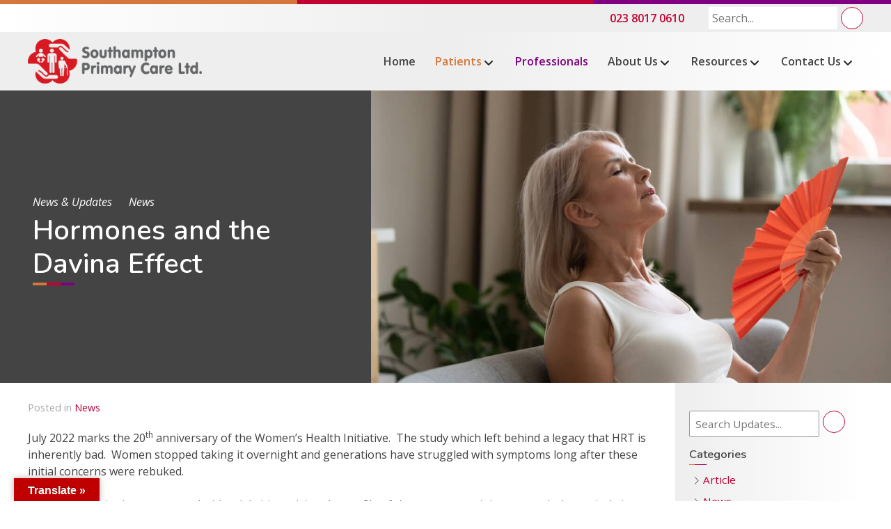

--- FILE ---
content_type: text/html; charset=UTF-8
request_url: https://southamptonprimarycare.org.uk/hormone-and-the-davina-effect/
body_size: 13623
content:
<!doctype html>
<html lang="en-GB">
<head>
	<meta charset="UTF-8">
	<meta name="viewport" content="width=device-width, initial-scale=1">
	<link rel="profile" href="http://gmpg.org/xfn/11">
	<link rel="icon" href="https://southamptonprimarycare.org.uk/wp-content/themes/Eldo/images/favicon.ico">
	<link rel="apple-touch-icon" href="https://southamptonprimarycare.org.uk/wp-content/themes/Eldo/images/apple-touch-icon.png" />
	<meta name='robots' content='index, follow, max-image-preview:large, max-snippet:-1, max-video-preview:-1' />

	<!-- This site is optimized with the Yoast SEO plugin v26.8 - https://yoast.com/product/yoast-seo-wordpress/ -->
	<title>Hormones and the Davina Effect - Southampton Primary Care</title>
	<link rel="canonical" href="https://southamptonprimarycare.org.uk/hormone-and-the-davina-effect/" />
	<meta property="og:locale" content="en_GB" />
	<meta property="og:type" content="article" />
	<meta property="og:title" content="Hormones and the Davina Effect - Southampton Primary Care" />
	<meta property="og:description" content="July 2022 marks the 20th anniversary of the Women’s Health Initiative.  The study which left behind a legacy that HRT is inherently bad.  Women stopped taking it overnight and generations have struggled with symptoms long after these initial concerns were rebuked. The tide is beginning to turn and with celebrities..." />
	<meta property="og:url" content="https://southamptonprimarycare.org.uk/hormone-and-the-davina-effect/" />
	<meta property="og:site_name" content="Southampton Primary Care" />
	<meta property="article:published_time" content="2022-06-21T09:57:42+00:00" />
	<meta property="article:modified_time" content="2022-06-29T14:58:52+00:00" />
	<meta property="og:image" content="https://southamptonprimarycare.org.uk/wp-content/uploads/2022/06/shutterstock_1680034126-scaled.jpg" />
	<meta property="og:image:width" content="2048" />
	<meta property="og:image:height" content="1152" />
	<meta property="og:image:type" content="image/jpeg" />
	<meta name="author" content="Scott" />
	<meta name="twitter:card" content="summary_large_image" />
	<meta name="twitter:label1" content="Written by" />
	<meta name="twitter:data1" content="Scott" />
	<meta name="twitter:label2" content="Estimated reading time" />
	<meta name="twitter:data2" content="3 minutes" />
	<script type="application/ld+json" class="yoast-schema-graph">{"@context":"https://schema.org","@graph":[{"@type":"Article","@id":"https://southamptonprimarycare.org.uk/hormone-and-the-davina-effect/#article","isPartOf":{"@id":"https://southamptonprimarycare.org.uk/hormone-and-the-davina-effect/"},"author":{"name":"Scott","@id":"https://southamptonprimarycare.org.uk/#/schema/person/d5eae54734fb37868f76687409220e79"},"headline":"Hormones and the Davina Effect","datePublished":"2022-06-21T09:57:42+00:00","dateModified":"2022-06-29T14:58:52+00:00","mainEntityOfPage":{"@id":"https://southamptonprimarycare.org.uk/hormone-and-the-davina-effect/"},"wordCount":463,"publisher":{"@id":"https://southamptonprimarycare.org.uk/#organization"},"image":{"@id":"https://southamptonprimarycare.org.uk/hormone-and-the-davina-effect/#primaryimage"},"thumbnailUrl":"https://southamptonprimarycare.org.uk/wp-content/uploads/2022/06/shutterstock_1680034126-scaled.jpg","articleSection":["News"],"inLanguage":"en-GB"},{"@type":"WebPage","@id":"https://southamptonprimarycare.org.uk/hormone-and-the-davina-effect/","url":"https://southamptonprimarycare.org.uk/hormone-and-the-davina-effect/","name":"Hormones and the Davina Effect - Southampton Primary Care","isPartOf":{"@id":"https://southamptonprimarycare.org.uk/#website"},"primaryImageOfPage":{"@id":"https://southamptonprimarycare.org.uk/hormone-and-the-davina-effect/#primaryimage"},"image":{"@id":"https://southamptonprimarycare.org.uk/hormone-and-the-davina-effect/#primaryimage"},"thumbnailUrl":"https://southamptonprimarycare.org.uk/wp-content/uploads/2022/06/shutterstock_1680034126-scaled.jpg","datePublished":"2022-06-21T09:57:42+00:00","dateModified":"2022-06-29T14:58:52+00:00","breadcrumb":{"@id":"https://southamptonprimarycare.org.uk/hormone-and-the-davina-effect/#breadcrumb"},"inLanguage":"en-GB","potentialAction":[{"@type":"ReadAction","target":["https://southamptonprimarycare.org.uk/hormone-and-the-davina-effect/"]}]},{"@type":"ImageObject","inLanguage":"en-GB","@id":"https://southamptonprimarycare.org.uk/hormone-and-the-davina-effect/#primaryimage","url":"https://southamptonprimarycare.org.uk/wp-content/uploads/2022/06/shutterstock_1680034126-scaled.jpg","contentUrl":"https://southamptonprimarycare.org.uk/wp-content/uploads/2022/06/shutterstock_1680034126-scaled.jpg","width":2048,"height":1152,"caption":"Side view head shot sweaty older lady using paper waving fan, suffering from high temperature inside. Unhappy mature woman feeling unwell, cooling herself at home with no air conditioning system."},{"@type":"BreadcrumbList","@id":"https://southamptonprimarycare.org.uk/hormone-and-the-davina-effect/#breadcrumb","itemListElement":[{"@type":"ListItem","position":1,"name":"News &#038; Updates","item":"https://southamptonprimarycare.org.uk/news/"},{"@type":"ListItem","position":2,"name":"News","item":"https://southamptonprimarycare.org.uk/category/news/"},{"@type":"ListItem","position":3,"name":"Hormones and the Davina Effect"}]},{"@type":"WebSite","@id":"https://southamptonprimarycare.org.uk/#website","url":"https://southamptonprimarycare.org.uk/","name":"Southampton Primary Care","description":"We are a primary care federation serving 285 000 patients from Southampton practices who live in postcode areas SO14-SO19","publisher":{"@id":"https://southamptonprimarycare.org.uk/#organization"},"potentialAction":[{"@type":"SearchAction","target":{"@type":"EntryPoint","urlTemplate":"https://southamptonprimarycare.org.uk/?s={search_term_string}"},"query-input":{"@type":"PropertyValueSpecification","valueRequired":true,"valueName":"search_term_string"}}],"inLanguage":"en-GB"},{"@type":"Organization","@id":"https://southamptonprimarycare.org.uk/#organization","name":"Southampton Primary Care","url":"https://southamptonprimarycare.org.uk/","logo":{"@type":"ImageObject","inLanguage":"en-GB","@id":"https://southamptonprimarycare.org.uk/#/schema/logo/image/","url":"https://southamptonprimarycare.org.uk/wp-content/uploads/2022/05/logo.png","contentUrl":"https://southamptonprimarycare.org.uk/wp-content/uploads/2022/05/logo.png","width":600,"height":154,"caption":"Southampton Primary Care"},"image":{"@id":"https://southamptonprimarycare.org.uk/#/schema/logo/image/"}},{"@type":"Person","@id":"https://southamptonprimarycare.org.uk/#/schema/person/d5eae54734fb37868f76687409220e79","name":"Scott"}]}</script>
	<!-- / Yoast SEO plugin. -->


<link rel='dns-prefetch' href='//translate.google.com' />
<link rel='dns-prefetch' href='//cdnjs.cloudflare.com' />
<link rel='dns-prefetch' href='//fonts.googleapis.com' />
<link rel="alternate" type="application/rss+xml" title="Southampton Primary Care &raquo; Feed" href="https://southamptonprimarycare.org.uk/feed/" />
<link rel="alternate" type="application/rss+xml" title="Southampton Primary Care &raquo; Comments Feed" href="https://southamptonprimarycare.org.uk/comments/feed/" />
<link rel="alternate" title="oEmbed (JSON)" type="application/json+oembed" href="https://southamptonprimarycare.org.uk/wp-json/oembed/1.0/embed?url=https%3A%2F%2Fsouthamptonprimarycare.org.uk%2Fhormone-and-the-davina-effect%2F" />
<link rel="alternate" title="oEmbed (XML)" type="text/xml+oembed" href="https://southamptonprimarycare.org.uk/wp-json/oembed/1.0/embed?url=https%3A%2F%2Fsouthamptonprimarycare.org.uk%2Fhormone-and-the-davina-effect%2F&#038;format=xml" />
<style id='wp-img-auto-sizes-contain-inline-css' type='text/css'>
img:is([sizes=auto i],[sizes^="auto," i]){contain-intrinsic-size:3000px 1500px}
/*# sourceURL=wp-img-auto-sizes-contain-inline-css */
</style>
<style id='wp-block-library-inline-css' type='text/css'>
:root{--wp-block-synced-color:#7a00df;--wp-block-synced-color--rgb:122,0,223;--wp-bound-block-color:var(--wp-block-synced-color);--wp-editor-canvas-background:#ddd;--wp-admin-theme-color:#007cba;--wp-admin-theme-color--rgb:0,124,186;--wp-admin-theme-color-darker-10:#006ba1;--wp-admin-theme-color-darker-10--rgb:0,107,160.5;--wp-admin-theme-color-darker-20:#005a87;--wp-admin-theme-color-darker-20--rgb:0,90,135;--wp-admin-border-width-focus:2px}@media (min-resolution:192dpi){:root{--wp-admin-border-width-focus:1.5px}}.wp-element-button{cursor:pointer}:root .has-very-light-gray-background-color{background-color:#eee}:root .has-very-dark-gray-background-color{background-color:#313131}:root .has-very-light-gray-color{color:#eee}:root .has-very-dark-gray-color{color:#313131}:root .has-vivid-green-cyan-to-vivid-cyan-blue-gradient-background{background:linear-gradient(135deg,#00d084,#0693e3)}:root .has-purple-crush-gradient-background{background:linear-gradient(135deg,#34e2e4,#4721fb 50%,#ab1dfe)}:root .has-hazy-dawn-gradient-background{background:linear-gradient(135deg,#faaca8,#dad0ec)}:root .has-subdued-olive-gradient-background{background:linear-gradient(135deg,#fafae1,#67a671)}:root .has-atomic-cream-gradient-background{background:linear-gradient(135deg,#fdd79a,#004a59)}:root .has-nightshade-gradient-background{background:linear-gradient(135deg,#330968,#31cdcf)}:root .has-midnight-gradient-background{background:linear-gradient(135deg,#020381,#2874fc)}:root{--wp--preset--font-size--normal:16px;--wp--preset--font-size--huge:42px}.has-regular-font-size{font-size:1em}.has-larger-font-size{font-size:2.625em}.has-normal-font-size{font-size:var(--wp--preset--font-size--normal)}.has-huge-font-size{font-size:var(--wp--preset--font-size--huge)}.has-text-align-center{text-align:center}.has-text-align-left{text-align:left}.has-text-align-right{text-align:right}.has-fit-text{white-space:nowrap!important}#end-resizable-editor-section{display:none}.aligncenter{clear:both}.items-justified-left{justify-content:flex-start}.items-justified-center{justify-content:center}.items-justified-right{justify-content:flex-end}.items-justified-space-between{justify-content:space-between}.screen-reader-text{border:0;clip-path:inset(50%);height:1px;margin:-1px;overflow:hidden;padding:0;position:absolute;width:1px;word-wrap:normal!important}.screen-reader-text:focus{background-color:#ddd;clip-path:none;color:#444;display:block;font-size:1em;height:auto;left:5px;line-height:normal;padding:15px 23px 14px;text-decoration:none;top:5px;width:auto;z-index:100000}html :where(.has-border-color){border-style:solid}html :where([style*=border-top-color]){border-top-style:solid}html :where([style*=border-right-color]){border-right-style:solid}html :where([style*=border-bottom-color]){border-bottom-style:solid}html :where([style*=border-left-color]){border-left-style:solid}html :where([style*=border-width]){border-style:solid}html :where([style*=border-top-width]){border-top-style:solid}html :where([style*=border-right-width]){border-right-style:solid}html :where([style*=border-bottom-width]){border-bottom-style:solid}html :where([style*=border-left-width]){border-left-style:solid}html :where(img[class*=wp-image-]){height:auto;max-width:100%}:where(figure){margin:0 0 1em}html :where(.is-position-sticky){--wp-admin--admin-bar--position-offset:var(--wp-admin--admin-bar--height,0px)}@media screen and (max-width:600px){html :where(.is-position-sticky){--wp-admin--admin-bar--position-offset:0px}}

/*# sourceURL=wp-block-library-inline-css */
</style><style id='global-styles-inline-css' type='text/css'>
:root{--wp--preset--aspect-ratio--square: 1;--wp--preset--aspect-ratio--4-3: 4/3;--wp--preset--aspect-ratio--3-4: 3/4;--wp--preset--aspect-ratio--3-2: 3/2;--wp--preset--aspect-ratio--2-3: 2/3;--wp--preset--aspect-ratio--16-9: 16/9;--wp--preset--aspect-ratio--9-16: 9/16;--wp--preset--color--black: #000000;--wp--preset--color--cyan-bluish-gray: #abb8c3;--wp--preset--color--white: #ffffff;--wp--preset--color--pale-pink: #f78da7;--wp--preset--color--vivid-red: #cf2e2e;--wp--preset--color--luminous-vivid-orange: #ff6900;--wp--preset--color--luminous-vivid-amber: #fcb900;--wp--preset--color--light-green-cyan: #7bdcb5;--wp--preset--color--vivid-green-cyan: #00d084;--wp--preset--color--pale-cyan-blue: #8ed1fc;--wp--preset--color--vivid-cyan-blue: #0693e3;--wp--preset--color--vivid-purple: #9b51e0;--wp--preset--gradient--vivid-cyan-blue-to-vivid-purple: linear-gradient(135deg,rgb(6,147,227) 0%,rgb(155,81,224) 100%);--wp--preset--gradient--light-green-cyan-to-vivid-green-cyan: linear-gradient(135deg,rgb(122,220,180) 0%,rgb(0,208,130) 100%);--wp--preset--gradient--luminous-vivid-amber-to-luminous-vivid-orange: linear-gradient(135deg,rgb(252,185,0) 0%,rgb(255,105,0) 100%);--wp--preset--gradient--luminous-vivid-orange-to-vivid-red: linear-gradient(135deg,rgb(255,105,0) 0%,rgb(207,46,46) 100%);--wp--preset--gradient--very-light-gray-to-cyan-bluish-gray: linear-gradient(135deg,rgb(238,238,238) 0%,rgb(169,184,195) 100%);--wp--preset--gradient--cool-to-warm-spectrum: linear-gradient(135deg,rgb(74,234,220) 0%,rgb(151,120,209) 20%,rgb(207,42,186) 40%,rgb(238,44,130) 60%,rgb(251,105,98) 80%,rgb(254,248,76) 100%);--wp--preset--gradient--blush-light-purple: linear-gradient(135deg,rgb(255,206,236) 0%,rgb(152,150,240) 100%);--wp--preset--gradient--blush-bordeaux: linear-gradient(135deg,rgb(254,205,165) 0%,rgb(254,45,45) 50%,rgb(107,0,62) 100%);--wp--preset--gradient--luminous-dusk: linear-gradient(135deg,rgb(255,203,112) 0%,rgb(199,81,192) 50%,rgb(65,88,208) 100%);--wp--preset--gradient--pale-ocean: linear-gradient(135deg,rgb(255,245,203) 0%,rgb(182,227,212) 50%,rgb(51,167,181) 100%);--wp--preset--gradient--electric-grass: linear-gradient(135deg,rgb(202,248,128) 0%,rgb(113,206,126) 100%);--wp--preset--gradient--midnight: linear-gradient(135deg,rgb(2,3,129) 0%,rgb(40,116,252) 100%);--wp--preset--font-size--small: 13px;--wp--preset--font-size--medium: 20px;--wp--preset--font-size--large: 36px;--wp--preset--font-size--x-large: 42px;--wp--preset--spacing--20: 0.44rem;--wp--preset--spacing--30: 0.67rem;--wp--preset--spacing--40: 1rem;--wp--preset--spacing--50: 1.5rem;--wp--preset--spacing--60: 2.25rem;--wp--preset--spacing--70: 3.38rem;--wp--preset--spacing--80: 5.06rem;--wp--preset--shadow--natural: 6px 6px 9px rgba(0, 0, 0, 0.2);--wp--preset--shadow--deep: 12px 12px 50px rgba(0, 0, 0, 0.4);--wp--preset--shadow--sharp: 6px 6px 0px rgba(0, 0, 0, 0.2);--wp--preset--shadow--outlined: 6px 6px 0px -3px rgb(255, 255, 255), 6px 6px rgb(0, 0, 0);--wp--preset--shadow--crisp: 6px 6px 0px rgb(0, 0, 0);}:where(.is-layout-flex){gap: 0.5em;}:where(.is-layout-grid){gap: 0.5em;}body .is-layout-flex{display: flex;}.is-layout-flex{flex-wrap: wrap;align-items: center;}.is-layout-flex > :is(*, div){margin: 0;}body .is-layout-grid{display: grid;}.is-layout-grid > :is(*, div){margin: 0;}:where(.wp-block-columns.is-layout-flex){gap: 2em;}:where(.wp-block-columns.is-layout-grid){gap: 2em;}:where(.wp-block-post-template.is-layout-flex){gap: 1.25em;}:where(.wp-block-post-template.is-layout-grid){gap: 1.25em;}.has-black-color{color: var(--wp--preset--color--black) !important;}.has-cyan-bluish-gray-color{color: var(--wp--preset--color--cyan-bluish-gray) !important;}.has-white-color{color: var(--wp--preset--color--white) !important;}.has-pale-pink-color{color: var(--wp--preset--color--pale-pink) !important;}.has-vivid-red-color{color: var(--wp--preset--color--vivid-red) !important;}.has-luminous-vivid-orange-color{color: var(--wp--preset--color--luminous-vivid-orange) !important;}.has-luminous-vivid-amber-color{color: var(--wp--preset--color--luminous-vivid-amber) !important;}.has-light-green-cyan-color{color: var(--wp--preset--color--light-green-cyan) !important;}.has-vivid-green-cyan-color{color: var(--wp--preset--color--vivid-green-cyan) !important;}.has-pale-cyan-blue-color{color: var(--wp--preset--color--pale-cyan-blue) !important;}.has-vivid-cyan-blue-color{color: var(--wp--preset--color--vivid-cyan-blue) !important;}.has-vivid-purple-color{color: var(--wp--preset--color--vivid-purple) !important;}.has-black-background-color{background-color: var(--wp--preset--color--black) !important;}.has-cyan-bluish-gray-background-color{background-color: var(--wp--preset--color--cyan-bluish-gray) !important;}.has-white-background-color{background-color: var(--wp--preset--color--white) !important;}.has-pale-pink-background-color{background-color: var(--wp--preset--color--pale-pink) !important;}.has-vivid-red-background-color{background-color: var(--wp--preset--color--vivid-red) !important;}.has-luminous-vivid-orange-background-color{background-color: var(--wp--preset--color--luminous-vivid-orange) !important;}.has-luminous-vivid-amber-background-color{background-color: var(--wp--preset--color--luminous-vivid-amber) !important;}.has-light-green-cyan-background-color{background-color: var(--wp--preset--color--light-green-cyan) !important;}.has-vivid-green-cyan-background-color{background-color: var(--wp--preset--color--vivid-green-cyan) !important;}.has-pale-cyan-blue-background-color{background-color: var(--wp--preset--color--pale-cyan-blue) !important;}.has-vivid-cyan-blue-background-color{background-color: var(--wp--preset--color--vivid-cyan-blue) !important;}.has-vivid-purple-background-color{background-color: var(--wp--preset--color--vivid-purple) !important;}.has-black-border-color{border-color: var(--wp--preset--color--black) !important;}.has-cyan-bluish-gray-border-color{border-color: var(--wp--preset--color--cyan-bluish-gray) !important;}.has-white-border-color{border-color: var(--wp--preset--color--white) !important;}.has-pale-pink-border-color{border-color: var(--wp--preset--color--pale-pink) !important;}.has-vivid-red-border-color{border-color: var(--wp--preset--color--vivid-red) !important;}.has-luminous-vivid-orange-border-color{border-color: var(--wp--preset--color--luminous-vivid-orange) !important;}.has-luminous-vivid-amber-border-color{border-color: var(--wp--preset--color--luminous-vivid-amber) !important;}.has-light-green-cyan-border-color{border-color: var(--wp--preset--color--light-green-cyan) !important;}.has-vivid-green-cyan-border-color{border-color: var(--wp--preset--color--vivid-green-cyan) !important;}.has-pale-cyan-blue-border-color{border-color: var(--wp--preset--color--pale-cyan-blue) !important;}.has-vivid-cyan-blue-border-color{border-color: var(--wp--preset--color--vivid-cyan-blue) !important;}.has-vivid-purple-border-color{border-color: var(--wp--preset--color--vivid-purple) !important;}.has-vivid-cyan-blue-to-vivid-purple-gradient-background{background: var(--wp--preset--gradient--vivid-cyan-blue-to-vivid-purple) !important;}.has-light-green-cyan-to-vivid-green-cyan-gradient-background{background: var(--wp--preset--gradient--light-green-cyan-to-vivid-green-cyan) !important;}.has-luminous-vivid-amber-to-luminous-vivid-orange-gradient-background{background: var(--wp--preset--gradient--luminous-vivid-amber-to-luminous-vivid-orange) !important;}.has-luminous-vivid-orange-to-vivid-red-gradient-background{background: var(--wp--preset--gradient--luminous-vivid-orange-to-vivid-red) !important;}.has-very-light-gray-to-cyan-bluish-gray-gradient-background{background: var(--wp--preset--gradient--very-light-gray-to-cyan-bluish-gray) !important;}.has-cool-to-warm-spectrum-gradient-background{background: var(--wp--preset--gradient--cool-to-warm-spectrum) !important;}.has-blush-light-purple-gradient-background{background: var(--wp--preset--gradient--blush-light-purple) !important;}.has-blush-bordeaux-gradient-background{background: var(--wp--preset--gradient--blush-bordeaux) !important;}.has-luminous-dusk-gradient-background{background: var(--wp--preset--gradient--luminous-dusk) !important;}.has-pale-ocean-gradient-background{background: var(--wp--preset--gradient--pale-ocean) !important;}.has-electric-grass-gradient-background{background: var(--wp--preset--gradient--electric-grass) !important;}.has-midnight-gradient-background{background: var(--wp--preset--gradient--midnight) !important;}.has-small-font-size{font-size: var(--wp--preset--font-size--small) !important;}.has-medium-font-size{font-size: var(--wp--preset--font-size--medium) !important;}.has-large-font-size{font-size: var(--wp--preset--font-size--large) !important;}.has-x-large-font-size{font-size: var(--wp--preset--font-size--x-large) !important;}
/*# sourceURL=global-styles-inline-css */
</style>

<style id='classic-theme-styles-inline-css' type='text/css'>
/*! This file is auto-generated */
.wp-block-button__link{color:#fff;background-color:#32373c;border-radius:9999px;box-shadow:none;text-decoration:none;padding:calc(.667em + 2px) calc(1.333em + 2px);font-size:1.125em}.wp-block-file__button{background:#32373c;color:#fff;text-decoration:none}
/*# sourceURL=/wp-includes/css/classic-themes.min.css */
</style>
<link rel='stylesheet' id='google-language-translator-css' href='https://southamptonprimarycare.org.uk/wp-content/plugins/google-language-translator/css/style.css?ver=6.0.20-eldo-1563212456' type='text/css' media='' />
<link rel='stylesheet' id='glt-toolbar-styles-css' href='https://southamptonprimarycare.org.uk/wp-content/plugins/google-language-translator/css/toolbar.css?ver=6.0.20-eldo-1520536180' type='text/css' media='' />
<link rel='stylesheet' id='core-css-css' href='https://southamptonprimarycare.org.uk/wp-content/themes/Eldo/css/core.css?ver=-eldo-1653388368' type='text/css' media='all' />
<link rel='stylesheet' id='eldo-style-css' href='https://southamptonprimarycare.org.uk/wp-content/themes/Eldo/style.css?eldo=1667203764&#038;ver=6.9' type='text/css' media='all' />
<link rel='stylesheet' id='gf-css' href='https://fonts.googleapis.com/css2?family=Nunito:wght@200;400;600;800&#038;family=Open+Sans:ital,wght@0,400;0,600;1,400&#038;display=swap' type='text/css' media='all' />
<script type="text/javascript" src="https://cdnjs.cloudflare.com/ajax/libs/jquery/3.6.0/jquery.min.js" id="jquery-js"></script>

<link rel='shortlink' href='https://southamptonprimarycare.org.uk/?p=6393' />
<style>p.hello{font-size:12px;color:darkgray;}#google_language_translator,#flags{text-align:left;}#google_language_translator{clear:both;}#flags{width:165px;}#flags a{display:inline-block;margin-right:2px;}#google_language_translator{width:auto!important;}div.skiptranslate.goog-te-gadget{display:inline!important;}.goog-tooltip{display: none!important;}.goog-tooltip:hover{display: none!important;}.goog-text-highlight{background-color:transparent!important;border:none!important;box-shadow:none!important;}#google_language_translator{display:none;}#google_language_translator select.goog-te-combo{color:#32373c;}#google_language_translator{color:transparent;}body{top:0px!important;}#goog-gt-{display:none!important;}font font{background-color:transparent!important;box-shadow:none!important;position:initial!important;}#glt-translate-trigger{left:20px;right:auto;}#glt-translate-trigger > span{color:#ffffff;}#glt-translate-trigger{background:#c00000;}.goog-te-gadget .goog-te-combo{width:100%;}</style>	    <script src="https://kit.fontawesome.com/03def6a486.js" crossorigin="anonymous"></script>
	<!-- Global site tag (gtag.js) - Google Analytics -->
<script async src="https://www.googletagmanager.com/gtag/js?id=G-7YMT4EDZTH"></script>
<script>
window.dataLayer = window.dataLayer || [];
function gtag(){dataLayer.push(arguments);}
gtag('js', new Date());
gtag('config', 'G-7YMT4EDZTH');
</script>	<script src="https://cdnjs.cloudflare.com/ajax/libs/body-scroll-lock/3.1.5/bodyScrollLock.min.js" integrity="sha512-HowizSDbQl7UPEAsPnvJHlQsnBmU2YMrv7KkTBulTLEGz9chfBoWYyZJL+MUO6p/yBuuMO/8jI7O29YRZ2uBlA==" crossorigin="anonymous" referrerpolicy="no-referrer"></script>
<link rel='stylesheet' id='anim-css' href='https://southamptonprimarycare.org.uk/wp-content/themes/Eldo/css/animate.min.css' type='text/css' media='all' />
</head>

<body class="wp-singular post-template-default single single-post postid-6393 single-format-standard wp-theme-Eldo">
<div id="colours"></div>

	
	
	<div id="top-bar" class="float d-none d-lg-block">
  <div class="container">
    <div class="row align-items-center">

      <div class="col-12 head-info d-flex justify-content-end align-items-center">
	  		      
                  <span class="header-link"><a href="tel:02380170610"><i class="fas fa-phone"></i> 023 8017 0610</a></span>
                
         <form role="search" method="get" class="search-form d-flex" action="https://southamptonprimarycare.org.uk/">
			<input type="search" class="search-field"
			    placeholder="Search..."
			    value="" name="s"
			    title="Search for:" />
			<button type="submit" class="search-submit">
				<i class="fas fa-search"></i>
			</button>
		</form> 
       
      </div>
    </div>
  </div>
</div>

<header id="left-header" class="float">
  <div class="container clear">
    <div class="row justify-content-between align-items-center">
      <div class="col" id="logo">
        <a href="https://southamptonprimarycare.org.uk/">
          <img src="https://southamptonprimarycare.org.uk/wp-content/uploads/2022/05/logo.png" alt="Southampton Primary Care">
        </a>
      </div>

      <div class="col-auto col-lg head-info">
       
        <nav id="menu-desktop" class="float d-none d-lg-block">
                                  <ul class="mega sm-clean">
                          <li>
                                    <a class="menu-item no-sub" data-menu-id="1" href="https://southamptonprimarycare.org.uk/" >Home</a>
                            </li>
                          <li>
                                    <a class="menu-item has-sub" data-menu-id="2" href="https://southamptonprimarycare.org.uk/patients/" >Patients</a>
                            </li>
                          <li>
                                    <a class="menu-item no-sub" data-menu-id="3" href="https://southamptonprimarycare.org.uk/professionals/" >Professionals</a>
                            </li>
                          <li>
                                    <a class="menu-item has-sub" data-menu-id="4" href="https://southamptonprimarycare.org.uk/about-us/" >About Us</a>
                            </li>
                          <li>
                                    <a class="menu-item has-sub" data-menu-id="5" href="https://southamptonprimarycare.org.uk/resources/" >Resources</a>
                            </li>
                          <li>
                                    <a class="menu-item has-sub" data-menu-id="6" href="https://southamptonprimarycare.org.uk/contact/" >Contact Us</a>
                            </li>
                      </ul>
                </nav>
        <div id="menu-toggle" class="col fixed">
          <div class="toggle-wrap d-inline-flex align-items-center">
            <span class="toggle-bar"></span>
          </div>
        </div>
      </div>

    </div>
  </div>

                        </div>
      </div>
    </div>
                      <div class="sub" id="menu-2">
        <div class="container">
          <div class="row justify-content-between">
                          <div class="col-md-3">
                                  <h3 class="nmt">Patients</h3>
                
                                  <p>Clinics, services and information to support your healthcare needs</p>
                
                                  <a class="button secondary" href="https://southamptonprimarycare.org.uk/patients/" >Patients</a>
                              </div>
            

                                        <div class="col columns-3 menu-items-wrap">
                
                
                  <ul class="menu-items">
                                      <li>
                    
                        <a class="" href="https://southamptonprimarycare.org.uk/patients/community-wellbeing-service/" >Community Wellbeing Service</a>
                                      </li>
                                      <li>
                    
                        <a class="" href="https://southamptonprimarycare.org.uk/patients/cancer-care/" >Cancer Care</a>
                                      </li>
                                      <li>
                    
                        <a class="" href="https://southamptonprimarycare.org.uk/patients/acute-visiting-service/" >Acute Visiting Service</a>
                                      </li>
                                      <li>
                    
                        <a class="" href="https://southamptonprimarycare.org.uk/patients/care-homes/" >Care Homes</a>
                                      </li>
                                      <li>
                    
                        <a class="" href="https://southamptonprimarycare.org.uk/patients/children-and-young-people/" >Children And Young People</a>
                                      </li>
                                      <li>
                    
                        <a class="" href="https://southamptonprimarycare.org.uk/patients/diabetes/" >Diabetes</a>
                                      </li>
                                      <li>
                    
                        <a class="" href="https://southamptonprimarycare.org.uk/patients/long-acting-reversible-contraception/" >LARC</a>
                                      </li>
                                      <li>
                    
                        <a class="" href="https://southamptonprimarycare.org.uk/patients/low-carbohydrate-diet/" >Low Carbohydrate Diet</a>
                                      </li>
                                      <li>
                    
                        <a class="" href="https://southamptonprimarycare.org.uk/patients/mens-health/" >Men’s Health</a>
                                      </li>
                                      <li>
                    
                        <a class="" href="https://southamptonprimarycare.org.uk/patients/metabolic-health/" >Metabolic Health</a>
                                      </li>
                                      <li>
                    
                        <a class="" href="https://southamptonprimarycare.org.uk/patients/womens-health/" >Women’s Health</a>
                                      </li>
                                      <li>
                    
                        <a class="" href="https://southamptonprimarycare.org.uk/patients/hub-appointments/" >Hub Appointments</a>
                                      </li>
                                      <li>
                    
                        <a class="" href="https://southamptonprimarycare.org.uk/patients/sexual-health/" >Sexual Health</a>
                                      </li>
                                      <li>
                    
                        <a class="" href="https://southamptonprimarycare.org.uk/patients/special-allocation-service/" >Special Allocation Service</a>
                                      </li>
                                  </ul>
                              </div>
                            </div>
      </div>
    </div>
                        </div>
      </div>
    </div>
                      <div class="sub" id="menu-4">
        <div class="container">
          <div class="row justify-content-between">
                          <div class="col-md-3">
                                  <h3 class="nmt">About SPCL</h3>
                
                                  <p>Here you will learn more about us, our team, opportunities to join us and topical health news </p>
                
                              </div>
            

                                        <div class="col columns-2 menu-items-wrap">
                
                
                  <ul class="menu-items">
                                      <li>
                    
                        <a class="" href="https://southamptonprimarycare.org.uk/about-us/" >About Us</a>
                                      </li>
                                      <li>
                    
                        <a class="" href="https://southamptonprimarycare.org.uk/about-us/meet-the-team/" >Meet the Team</a>
                                      </li>
                                      <li>
                    
                        <a class="" href="https://southamptonprimarycare.org.uk/news/" >News & Updates</a>
                                      </li>
                                      <li>
                    
                        <a class="" href="https://southamptonprimarycare.org.uk/resources/work-for-us/" >Work For Us</a>
                                      </li>
                                      <li>
                    
                        <a class="" href="https://southamptonprimarycare.org.uk/cqc/" >CQC</a>
                                      </li>
                                      <li>
                    
                        <a class="" href="https://southamptonprimarycare.org.uk/nhs-friends-family-test-fft-feedback/" >Feedback</a>
                                      </li>
                                  </ul>
                              </div>
                            </div>
      </div>
    </div>
                      <div class="sub" id="menu-5">
        <div class="container">
          <div class="row justify-content-between">
                          <div class="col-md-3">
                                  <h3 class="nmt">Resources</h3>
                
                
                                  <a class="button secondary" href="https://southamptonprimarycare.org.uk/resources/" >Resources</a>
                              </div>
            

                                        <div class="col columns-2 menu-items-wrap">
                
                
                  <ul class="menu-items">
                                      <li>
                    
                        <a class="" href="https://southamptonprimarycare.org.uk/resources/factsheets-booklets/" >Factsheets & Booklets</a>
                                      </li>
                                      <li>
                    
                        <a class="" href="https://southamptonprimarycare.org.uk/resources/podcasts/" >Podcasts</a>
                                      </li>
                                      <li>
                    
                        <a class="" href="https://southamptonprimarycare.org.uk/news/" >News & Updates</a>
                                      </li>
                                      <li>
                    
                        <a class="" href="https://southamptonprimarycare.org.uk/resources/faqs/" >FAQs</a>
                                      </li>
                                      <li>
                    
                        <a class="" href="https://southamptonprimarycare.org.uk/resources/testimonials/" >Testimonials</a>
                                      </li>
                                      <li>
                    
                        <a class="" href="https://southamptonprimarycare.org.uk/resources/work-for-us/" >Work for Us</a>
                                      </li>
                                  </ul>
                              </div>
                            </div>
      </div>
    </div>
                      <div class="sub" id="menu-6">
        <div class="container">
          <div class="row justify-content-between">
                          <div class="col-md-3">
                                  <h3 class="nmt">Contact Us</h3>
                
                
                              </div>
            

                                        <div class="col columns-2 menu-items-wrap">
                
                
                  <ul class="menu-items">
                                      <li>
                    
                        <a class="" href="https://southamptonprimarycare.org.uk/contact-parent/contact/" >Contact Us</a>
                                      </li>
                                      <li>
                    
                        <a class="" href="https://southamptonprimarycare.org.uk/contact-parent/comments-complaints/" >Comments & Complaints</a>
                                      </li>
                                      <li>
                    
                        <a class="" href="https://southamptonprimarycare.org.uk/contact-parent/subject-access-requests/" >Subject Access Requests</a>
                                      </li>
                                  </ul>
                              </div>
                            </div>
      </div>
    </div>
      </div>
</header>
	


	<!-- <nav id="mobile-menu-wrap" class="float d-lg-none standard">
	  <div class="container">
	    	  </div>
	</nav> -->




	<nav id="mobile-menu-wrap" class="float d-lg-none fixed hide">
	  <div class="container">

			<div class="float logo-close-wrap">
				<div class="row justify-content-between align-items-center">
											<div class="col menu-logo">
							<img src="https://southamptonprimarycare.org.uk/wp-content/uploads/2022/05/logo-white.png" alt="Southampton Primary Care logo">
						</div>
					
					<div class="col-auto close-button-wrap">
						<div class="close-menu">
							<i class="fas fa-times"></i>
						</div>
					</div>
				</div>
			</div>


			

			<div class="float mobile-menu">
	    <ul id="mobile-menu" class="sm sm-clean nav-menu"><li id="menu-item-822" class="menu-item menu-item-type-post_type menu-item-object-page menu-item-home menu-item-822"><a href="https://southamptonprimarycare.org.uk/">Home</a></li>
<li id="menu-item-6534" class="menu-item menu-item-type-post_type menu-item-object-page menu-item-has-children menu-item-6534"><a href="https://southamptonprimarycare.org.uk/patients/">Patients</a>
<ul class="sub-menu">
	<li id="menu-item-6552" class="menu-item menu-item-type-post_type menu-item-object-page menu-item-6552"><a href="https://southamptonprimarycare.org.uk/patients/cancer-care/">Cancer Care</a></li>
	<li id="menu-item-7324" class="menu-item menu-item-type-post_type menu-item-object-page menu-item-7324"><a href="https://southamptonprimarycare.org.uk/patients/community-wellbeing-service/">Community Wellbeing Service</a></li>
	<li id="menu-item-6553" class="menu-item menu-item-type-post_type menu-item-object-page menu-item-6553"><a href="https://southamptonprimarycare.org.uk/patients/acute-visiting-service/">Acute Visiting Service</a></li>
	<li id="menu-item-6554" class="menu-item menu-item-type-post_type menu-item-object-page menu-item-6554"><a href="https://southamptonprimarycare.org.uk/patients/care-homes/">Care Homes</a></li>
	<li id="menu-item-6555" class="menu-item menu-item-type-post_type menu-item-object-page menu-item-6555"><a href="https://southamptonprimarycare.org.uk/patients/children-and-young-people/">Children And Young People</a></li>
	<li id="menu-item-6556" class="menu-item menu-item-type-post_type menu-item-object-page menu-item-6556"><a href="https://southamptonprimarycare.org.uk/patients/diabetes/">Diabetes</a></li>
	<li id="menu-item-6557" class="menu-item menu-item-type-post_type menu-item-object-page menu-item-6557"><a href="https://southamptonprimarycare.org.uk/patients/long-acting-reversible-contraception/">Long Acting Reversible Contraception</a></li>
	<li id="menu-item-6558" class="menu-item menu-item-type-post_type menu-item-object-page menu-item-6558"><a href="https://southamptonprimarycare.org.uk/patients/low-carbohydrate-diet/">Low Carbohydrate Diet</a></li>
	<li id="menu-item-6559" class="menu-item menu-item-type-post_type menu-item-object-page menu-item-6559"><a href="https://southamptonprimarycare.org.uk/patients/mens-health/">Men’s Health</a></li>
	<li id="menu-item-6560" class="menu-item menu-item-type-post_type menu-item-object-page menu-item-6560"><a href="https://southamptonprimarycare.org.uk/patients/metabolic-health/">Metabolic Health</a></li>
	<li id="menu-item-6563" class="menu-item menu-item-type-post_type menu-item-object-page menu-item-6563"><a href="https://southamptonprimarycare.org.uk/patients/womens-health/">Women’s Health</a></li>
	<li id="menu-item-6564" class="menu-item menu-item-type-post_type menu-item-object-page menu-item-6564"><a href="https://southamptonprimarycare.org.uk/patients/hub-appointments/">Hub Appointments</a></li>
	<li id="menu-item-7170" class="menu-item menu-item-type-post_type menu-item-object-page menu-item-7170"><a href="https://southamptonprimarycare.org.uk/patients/sexual-health/">Sexual Health</a></li>
	<li id="menu-item-7169" class="menu-item menu-item-type-post_type menu-item-object-page menu-item-7169"><a href="https://southamptonprimarycare.org.uk/patients/special-allocation-service/">Special Allocation Service</a></li>
</ul>
</li>
<li id="menu-item-6535" class="menu-item menu-item-type-post_type menu-item-object-page menu-item-6535"><a href="https://southamptonprimarycare.org.uk/professionals/">Professionals</a></li>
<li id="menu-item-6537" class="menu-item menu-item-type-post_type menu-item-object-page menu-item-has-children menu-item-6537"><a href="https://southamptonprimarycare.org.uk/about-us/">About Us</a>
<ul class="sub-menu">
	<li id="menu-item-6538" class="menu-item menu-item-type-post_type menu-item-object-page menu-item-6538"><a href="https://southamptonprimarycare.org.uk/about-us/">About Us</a></li>
	<li id="menu-item-6539" class="menu-item menu-item-type-post_type menu-item-object-page menu-item-6539"><a href="https://southamptonprimarycare.org.uk/about-us/meet-the-team/">Meet the Team</a></li>
	<li id="menu-item-6540" class="menu-item menu-item-type-post_type menu-item-object-page current_page_parent menu-item-6540"><a href="https://southamptonprimarycare.org.uk/news/">News &#038; Updates</a></li>
	<li id="menu-item-6541" class="menu-item menu-item-type-post_type menu-item-object-page menu-item-6541"><a href="https://southamptonprimarycare.org.uk/resources/work-for-us/">Work For Us</a></li>
	<li id="menu-item-7178" class="menu-item menu-item-type-post_type menu-item-object-page menu-item-7178"><a href="https://southamptonprimarycare.org.uk/about-us/cqc/">CQC</a></li>
</ul>
</li>
<li id="menu-item-6536" class="menu-item menu-item-type-post_type menu-item-object-page menu-item-has-children menu-item-6536"><a href="https://southamptonprimarycare.org.uk/resources/">Resources</a>
<ul class="sub-menu">
	<li id="menu-item-6542" class="menu-item menu-item-type-post_type menu-item-object-page menu-item-6542"><a href="https://southamptonprimarycare.org.uk/resources/">Resources</a></li>
	<li id="menu-item-6545" class="menu-item menu-item-type-post_type menu-item-object-page menu-item-6545"><a href="https://southamptonprimarycare.org.uk/resources/factsheets-booklets/">Factsheets &#038; Booklets</a></li>
	<li id="menu-item-6546" class="menu-item menu-item-type-post_type menu-item-object-page menu-item-6546"><a href="https://southamptonprimarycare.org.uk/resources/podcasts/">Podcasts</a></li>
	<li id="menu-item-6547" class="menu-item menu-item-type-post_type menu-item-object-page current_page_parent menu-item-6547"><a href="https://southamptonprimarycare.org.uk/news/">News &#038; Updates</a></li>
	<li id="menu-item-6548" class="menu-item menu-item-type-post_type menu-item-object-page menu-item-6548"><a href="https://southamptonprimarycare.org.uk/resources/faqs/">FAQs</a></li>
	<li id="menu-item-6543" class="menu-item menu-item-type-post_type menu-item-object-page menu-item-6543"><a href="https://southamptonprimarycare.org.uk/resources/testimonials/">Testimonials</a></li>
	<li id="menu-item-6544" class="menu-item menu-item-type-post_type menu-item-object-page menu-item-6544"><a href="https://southamptonprimarycare.org.uk/resources/work-for-us/">Work For Us</a></li>
</ul>
</li>
<li id="menu-item-819" class="menu-item menu-item-type-post_type menu-item-object-page menu-item-has-children menu-item-819"><a href="https://southamptonprimarycare.org.uk/contact-parent/contact/">Contact Us</a>
<ul class="sub-menu">
	<li id="menu-item-6549" class="menu-item menu-item-type-post_type menu-item-object-page menu-item-6549"><a href="https://southamptonprimarycare.org.uk/contact-parent/contact/">Contact Us</a></li>
	<li id="menu-item-6550" class="menu-item menu-item-type-post_type menu-item-object-page menu-item-6550"><a href="https://southamptonprimarycare.org.uk/contact-parent/comments-complaints/">Comments &#038; Complaints</a></li>
	<li id="menu-item-6551" class="menu-item menu-item-type-post_type menu-item-object-page menu-item-6551"><a href="https://southamptonprimarycare.org.uk/contact-parent/subject-access-requests/">Subject Access Requests</a></li>
</ul>
</li>
</ul>			</div>
			
			<div class="float cta-buttons">
				<div class="row narrow justify-content-between align-items-center">
													<div class="col-12 button-wrap">
								<a class="button phone d-block" href="tel:02380170610">Call <i class="fas fa-phone"></i></a></span>
							</div>
																</div>
			</div>
			<div class="float menu-search">
				<form role="search" method="get" class="search-form " action="https://southamptonprimarycare.org.uk/">
					<input type="search" class="search-field"
					    placeholder="Search..."
					    value="" name="s"
					    title="Search for:" />
					<button type="submit" class="search-submit">
						<i class="fas fa-search"></i>
					</button>
				</form> 
			</div>
			
	  </div>
	</nav>


 


<!--
<div id="banner" class="section anim fadeIn vc cover" style="background-image: url('https://southamptonprimarycare.org.uk/wp-content/uploads/2022/06/shutterstock_1680034126-scaled.jpg');">
  <div class="vci">
    <div class="container">
     <div class="text">
       <h1 class="title">Hormones and the Davina Effect</h1>
            </div>
    </div>
  </div>
</div>
-->

<div id="banner" class="inner-section image-right full-width">
  <div class="container-fluid np">
    <div class="row no-gutters">
      <div class="col-lg-5 order-2 order-lg-1 col-xl-5 text d-flex flex-column justify-content-center align-items-end">
        <div class="inner float anim fadeInLeft">


          


 
 			<div class="float breadcrumbs">
 				<span><span><a href="https://southamptonprimarycare.org.uk/news/">News &#038; Updates</a></span> <i class="fal fa-chevron-circle-right"></i> <span><a href="https://southamptonprimarycare.org.uk/category/news/">News</a></span> <i class="fal fa-chevron-circle-right"></i> <span class="breadcrumb_last" aria-current="page">Hormones and the Davina Effect</span></span> 			</div>



          <h1 class="title">Hormones and the Davina Effect</h1>
               </div>
      </div>
      <div class="col-lg-7 col-xl-7 order-1 order-lg-2 image-wrap anim fadeIn">
	      


        <img width="1100" height="619" src="https://southamptonprimarycare.org.uk/wp-content/uploads/2022/06/shutterstock_1680034126-1100x619.jpg" class="attachment-large size-large" alt="Side,View,Head,Shot,Sweaty,Older,Lady,Using,Paper,Waving" decoding="async" fetchpriority="high" srcset="https://southamptonprimarycare.org.uk/wp-content/uploads/2022/06/shutterstock_1680034126-1100x619.jpg 1100w, https://southamptonprimarycare.org.uk/wp-content/uploads/2022/06/shutterstock_1680034126-768x432.jpg 768w, https://southamptonprimarycare.org.uk/wp-content/uploads/2022/06/shutterstock_1680034126-1536x864.jpg 1536w, https://southamptonprimarycare.org.uk/wp-content/uploads/2022/06/shutterstock_1680034126-scaled.jpg 2048w, https://southamptonprimarycare.org.uk/wp-content/uploads/2022/06/shutterstock_1680034126-120x68.jpg 120w, https://southamptonprimarycare.org.uk/wp-content/uploads/2022/06/shutterstock_1680034126-420x236.jpg 420w" sizes="(max-width: 1100px) 100vw, 1100px" />
      </div>
    </div>
  </div>
</div>



<div class="section" id="single-post">
	<div class="container">
	  <div class="row">
	    <div class="col post-wrap">
				<article id="post-6393" class="float clear post-6393 post type-post status-publish format-standard has-post-thumbnail hentry category-news">

	


	<header class="single-header float clear">
			<div class="meta float clear">
			<span class="categories">Posted in <a href="https://southamptonprimarycare.org.uk/category/news/" rel="category tag">News</a></span>
		</div>
	</header>

	<div class="single-content float clear">
		<p>July 2022 marks the 20<sup>th</sup> anniversary of the Women’s Health Initiative.  The study which left behind a legacy that HRT is inherently bad.  Women stopped taking it overnight and generations have struggled with symptoms long after these initial concerns were rebuked.</p>
<p>The tide is beginning to turn and with celebrities raising the profile of the menopause it is very much the topic de jour.</p>
<p>The effect of hormone deficiency is profound.  Oestrogen and testosterone receptors are everywhere, quite literally found top to toe, which means no one person has the same symptoms. There is no ‘one size fits all’.</p>
<p>Whilst we are all well versed in hot flushes, night sweats and the cessation of periods.  What Davina discusses well in <em>Sex, Mind and the Menopause</em>, are the neurological symptoms.  The effects of low hormone levels on our brain.</p>
<p>Brain fog, word finding difficulties, poor recall, lack of clarity to our thinking.  Coupled with an unsettled feeling in the pit of your stomach, and feeling anxious for no conceivable reason.</p>
<p>You used to feel as though your cup was full, then half full. Now you feel as though your cup is empty.  You have lost sight of yourself and don’t know why.</p>
<p>It is often too easy to assume feeling this way is related to juggling work stress, elderly parents, teenagers, marriage difficulties. The stereotyped contexts of mid-life.  That the answers lie in talking therapies and antidepressants.  Rather than thinking out of the box and considering a potential hormonal cause.</p>
<p>HRT can transform women’s lives.  As part of a menopause consultation we discuss options of oestrogen through the skin, as a patch, gel or spray.  Alongside plant-derived progesterones, which are body identical.  These do not cause any increased risk of breast cancer for the first five years of use.  After five years, your risk is increased more from the alcohol you drink, or a BMI outside of the healthy range, than the tiny increase afforded by HRT.  It is a discussion with you about the risks versus benefits.</p>
<p>With one eye on the here and now, and one eye on your future.  Discussing the benefits of oestrogen replacement, how it reduces the risk of heart disease, thinning of the bones, dementia, type 2 diabetes and obesity.</p>
<p>All discussions should be shared, and individualised.  Half of the population will go through this, and spend decades of their lives in the years after the menopause.  It is so important we get this right.</p>
<p>We have all heard of women who have lost their jobs, their partners, their minds.  Some women sadly lose their lives, the most common age for suicide in women is aged 50-54.</p>
<p>Davina has given a voice to the menopause, we are here to continue the narrative.</p>
	</div>
</article>

								


				
				
        <div id="post-nav" class="float clear">
          <div class="row">
                          <div class="prev-post col-sm-6">
                            <h4>Previous Post</h4>              <h3><a href="https://southamptonprimarycare.org.uk/dame-deborahs-legacy/" rel="prev">Dame Deborah&#8217;s Legacy</a></h3>              </div>
                                      <div class="next-post col-sm-6">
                                <h4>Next Post</h4>                <h3><a href="https://southamptonprimarycare.org.uk/sunshine-vitamins-and-health/" rel="next">Sunshine vitamins and health</a></h3>              </div>
                        </div>
          </div>
        </div>
			
<aside id="sidebar" class="widget-area col d-lg-flex">
	<div class="inner float">
		<form role="search" method="get" class="search-form d-flex" action="https://southamptonprimarycare.org.uk/">
			<input type="search" class="search-field"
			    placeholder="Search Updates..."
			    value="" name="s"
			    title="Search for:" />
						<input type="hidden" name="post_type" value="post" />
			<button type="submit" class="search-submit">
				<i class="fas fa-search"></i>
			</button>
		</form>

		<section id="categories-2" class="widget widget_categories"><h2 class="widget-title">Categories</h2>
			<ul>
					<li class="cat-item cat-item-1"><a href="https://southamptonprimarycare.org.uk/category/article/">Article</a>
</li>
	<li class="cat-item cat-item-8"><a href="https://southamptonprimarycare.org.uk/category/news/">News</a>
</li>
			</ul>

			</section>
		<section id="recent-posts-2" class="widget widget_recent_entries">
		<h2 class="widget-title">Recent Posts</h2>
		<ul>
											<li>
					<a href="https://southamptonprimarycare.org.uk/spring-is-in-the-air-literally/">Summer is in the air&#8230;..literally&#8230;.</a>
									</li>
											<li>
					<a href="https://southamptonprimarycare.org.uk/sunshine-vitamins-and-health/">Sunshine vitamins and health</a>
									</li>
											<li>
					<a href="https://southamptonprimarycare.org.uk/hormone-and-the-davina-effect/" aria-current="page">Hormones and the Davina Effect</a>
									</li>
											<li>
					<a href="https://southamptonprimarycare.org.uk/dame-deborahs-legacy/">Dame Deborah&#8217;s Legacy</a>
									</li>
					</ul>

		</section>	</div>
</aside>
    </div>
  </div>
</div>

<div id="colours"></div>
	<footer id="footer">
		<div class="container">
		  <div class="row">
									<div class="co col fl d-flex align-items-center">
						<img src="https://southamptonprimarycare.org.uk/wp-content/uploads/2022/05/logo-white.png" alt="Southampton Primary Care logo">
					</div>
				
		    <div class="co col fm">
					<h3>Patients</h3>
					<ul id="menu-footer-menu" class="footer-menu fa-ul"><li id="menu-item-5856" class="menu-item menu-item-type-post_type menu-item-object-page menu-item-5856"><a href="https://southamptonprimarycare.org.uk/patients/">Patients</a></li>
<li id="menu-item-6573" class="menu-item menu-item-type-post_type menu-item-object-page menu-item-6573"><a href="https://southamptonprimarycare.org.uk/patients/cancer-care/">Cancer Care</a></li>
<li id="menu-item-6574" class="menu-item menu-item-type-post_type menu-item-object-page menu-item-6574"><a href="https://southamptonprimarycare.org.uk/patients/care-homes/">Care Homes</a></li>
<li id="menu-item-6575" class="menu-item menu-item-type-post_type menu-item-object-page menu-item-6575"><a href="https://southamptonprimarycare.org.uk/patients/children-and-young-people/">Children And Young People</a></li>
<li id="menu-item-6576" class="menu-item menu-item-type-post_type menu-item-object-page menu-item-6576"><a href="https://southamptonprimarycare.org.uk/patients/diabetes/">Diabetes</a></li>
<li id="menu-item-6577" class="menu-item menu-item-type-post_type menu-item-object-page menu-item-6577"><a href="https://southamptonprimarycare.org.uk/patients/mens-health/">Men’s Health</a></li>
<li id="menu-item-6578" class="menu-item menu-item-type-post_type menu-item-object-page menu-item-6578"><a href="https://southamptonprimarycare.org.uk/patients/womens-health/">Women’s Health</a></li>
</ul>		    </div>
		    <div class="co col fm">
					<h3>Professionals</h3>
					<ul id="menu-footer-two" class="footer-menu fa-ul"><li id="menu-item-5857" class="menu-item menu-item-type-post_type menu-item-object-page menu-item-5857"><a href="https://southamptonprimarycare.org.uk/professionals/">Professionals</a></li>
<li id="menu-item-6565" class="menu-item menu-item-type-post_type menu-item-object-page menu-item-6565"><a href="https://southamptonprimarycare.org.uk/professionals/newsletters/">Newsletters</a></li>
<li id="menu-item-6566" class="menu-item menu-item-type-post_type menu-item-object-page menu-item-6566"><a href="https://southamptonprimarycare.org.uk/professionals/spcl-staff/">SPCL Staff</a></li>
<li id="menu-item-6567" class="menu-item menu-item-type-post_type menu-item-object-page menu-item-6567"><a href="https://southamptonprimarycare.org.uk/professionals/spcl-updates-page/">SPCL Updates</a></li>
</ul>		    </div>
		    
		      <div class="co col fm">
					<h3>SPCL</h3>
					<ul id="menu-footer-three" class="footer-menu fa-ul"><li id="menu-item-5859" class="menu-item menu-item-type-post_type menu-item-object-page menu-item-5859"><a href="https://southamptonprimarycare.org.uk/about-us/">About Us</a></li>
<li id="menu-item-6568" class="menu-item menu-item-type-post_type menu-item-object-page menu-item-6568"><a href="https://southamptonprimarycare.org.uk/about-us/meet-the-team/">Meet the Team</a></li>
<li id="menu-item-6569" class="menu-item menu-item-type-post_type menu-item-object-page current_page_parent menu-item-6569"><a href="https://southamptonprimarycare.org.uk/news/">News &#038; Updates</a></li>
<li id="menu-item-6570" class="menu-item menu-item-type-post_type menu-item-object-page menu-item-6570"><a href="https://southamptonprimarycare.org.uk/resources/work-for-us/">Work For Us</a></li>
<li id="menu-item-6571" class="menu-item menu-item-type-post_type menu-item-object-page menu-item-6571"><a href="https://southamptonprimarycare.org.uk/resources/testimonials/">Testimonials</a></li>
<li id="menu-item-6572" class="menu-item menu-item-type-post_type menu-item-object-page menu-item-6572"><a href="https://southamptonprimarycare.org.uk/resources/faqs/">FAQs</a></li>
<li id="menu-item-7177" class="menu-item menu-item-type-post_type menu-item-object-page menu-item-7177"><a href="https://southamptonprimarycare.org.uk/about-us/cqc/">CQC</a></li>
</ul>		    </div>
		    
		     <div class="co col fm">
					<h3>Legal Information</h3>
					<ul id="menu-footer-four" class="footer-menu fa-ul"><li id="menu-item-5878" class="menu-item menu-item-type-post_type menu-item-object-page menu-item-5878"><a href="https://southamptonprimarycare.org.uk/legal-information/terms-of-website-use/">Terms of Website Use</a></li>
<li id="menu-item-5874" class="menu-item menu-item-type-post_type menu-item-object-page menu-item-privacy-policy menu-item-5874"><a rel="privacy-policy" href="https://southamptonprimarycare.org.uk/legal-information/privacy-policy/">Privacy Policy</a></li>
<li id="menu-item-6890" class="menu-item menu-item-type-post_type menu-item-object-page menu-item-6890"><a href="https://southamptonprimarycare.org.uk/legal-information/privacy-notices/">Privacy Notices</a></li>
<li id="menu-item-5877" class="menu-item menu-item-type-post_type menu-item-object-page menu-item-5877"><a href="https://southamptonprimarycare.org.uk/legal-information/cookie-policy/">Cookie Policy</a></li>
<li id="menu-item-5876" class="menu-item menu-item-type-post_type menu-item-object-page menu-item-5876"><a href="https://southamptonprimarycare.org.uk/legal-information/accessibility-information/">Accessibility Information</a></li>
<li id="menu-item-5875" class="menu-item menu-item-type-post_type menu-item-object-page menu-item-5875"><a href="https://southamptonprimarycare.org.uk/legal-information/acceptable-use-policy/">Acceptable Use Policy</a></li>
</ul>		    </div>




				
		  </div>


		</div>
	</footer>
	<div id="copyright">
		<div class="container">
			<div class="row justify-content-between align-items-center">
				<div class="col">
					<p>&copy; Southampton Primary Care 2026
													| Registration number: 09332040																	</p>
				</div>
				<div class="col-md-auto credit">


					<p>
													Website by <a target="_blank" href="https://www.eldo.co.uk/welcome?site=Southampton Primary Care">Eldo&trade;</a>
											</p>


				</div>
			</div>
		</div>
	</div>


	<div class="fab-container">
	<div class="to-top"></div>
</div>



<script type="speculationrules">
{"prefetch":[{"source":"document","where":{"and":[{"href_matches":"/*"},{"not":{"href_matches":["/wp-*.php","/wp-admin/*","/wp-content/uploads/*","/wp-content/*","/wp-content/plugins/*","/wp-content/themes/Eldo/*","/*\\?(.+)"]}},{"not":{"selector_matches":"a[rel~=\"nofollow\"]"}},{"not":{"selector_matches":".no-prefetch, .no-prefetch a"}}]},"eagerness":"conservative"}]}
</script>
<div id="glt-translate-trigger"><span class="notranslate">Translate »</span></div><div id="glt-toolbar"></div><div id="flags" style="display:none" class="size18"><ul id="sortable" class="ui-sortable"><li id="Afrikaans"><a href="#" title="Afrikaans" class="nturl notranslate af flag Afrikaans"></a></li><li id="Albanian"><a href="#" title="Albanian" class="nturl notranslate sq flag Albanian"></a></li><li id="Amharic"><a href="#" title="Amharic" class="nturl notranslate am flag Amharic"></a></li><li id="Arabic"><a href="#" title="Arabic" class="nturl notranslate ar flag Arabic"></a></li><li id="Armenian"><a href="#" title="Armenian" class="nturl notranslate hy flag Armenian"></a></li><li id="Azerbaijani"><a href="#" title="Azerbaijani" class="nturl notranslate az flag Azerbaijani"></a></li><li id="Basque"><a href="#" title="Basque" class="nturl notranslate eu flag Basque"></a></li><li id="Belarusian"><a href="#" title="Belarusian" class="nturl notranslate be flag Belarusian"></a></li><li id="Bengali"><a href="#" title="Bengali" class="nturl notranslate bn flag Bengali"></a></li><li id="Bosnian"><a href="#" title="Bosnian" class="nturl notranslate bs flag Bosnian"></a></li><li id="Bulgarian"><a href="#" title="Bulgarian" class="nturl notranslate bg flag Bulgarian"></a></li><li id="Catalan"><a href="#" title="Catalan" class="nturl notranslate ca flag Catalan"></a></li><li id="Cebuano"><a href="#" title="Cebuano" class="nturl notranslate ceb flag Cebuano"></a></li><li id="Chichewa"><a href="#" title="Chichewa" class="nturl notranslate ny flag Chichewa"></a></li><li id="Chinese (Simplified)"><a href="#" title="Chinese (Simplified)" class="nturl notranslate zh-CN flag Chinese (Simplified)"></a></li><li id="Chinese (Traditional)"><a href="#" title="Chinese (Traditional)" class="nturl notranslate zh-TW flag Chinese (Traditional)"></a></li><li id="Corsican"><a href="#" title="Corsican" class="nturl notranslate co flag Corsican"></a></li><li id="Croatian"><a href="#" title="Croatian" class="nturl notranslate hr flag Croatian"></a></li><li id="Czech"><a href="#" title="Czech" class="nturl notranslate cs flag Czech"></a></li><li id="Danish"><a href="#" title="Danish" class="nturl notranslate da flag Danish"></a></li><li id="Dutch"><a href="#" title="Dutch" class="nturl notranslate nl flag Dutch"></a></li><li id="English"><a href="#" title="English" class="nturl notranslate en flag English"></a></li><li id="Esperanto"><a href="#" title="Esperanto" class="nturl notranslate eo flag Esperanto"></a></li><li id="Estonian"><a href="#" title="Estonian" class="nturl notranslate et flag Estonian"></a></li><li id="Filipino"><a href="#" title="Filipino" class="nturl notranslate tl flag Filipino"></a></li><li id="Finnish"><a href="#" title="Finnish" class="nturl notranslate fi flag Finnish"></a></li><li id="French"><a href="#" title="French" class="nturl notranslate fr flag French"></a></li><li id="Frisian"><a href="#" title="Frisian" class="nturl notranslate fy flag Frisian"></a></li><li id="Galician"><a href="#" title="Galician" class="nturl notranslate gl flag Galician"></a></li><li id="Georgian"><a href="#" title="Georgian" class="nturl notranslate ka flag Georgian"></a></li><li id="German"><a href="#" title="German" class="nturl notranslate de flag German"></a></li><li id="Greek"><a href="#" title="Greek" class="nturl notranslate el flag Greek"></a></li><li id="Gujarati"><a href="#" title="Gujarati" class="nturl notranslate gu flag Gujarati"></a></li><li id="Haitian"><a href="#" title="Haitian" class="nturl notranslate ht flag Haitian"></a></li><li id="Hausa"><a href="#" title="Hausa" class="nturl notranslate ha flag Hausa"></a></li><li id="Hawaiian"><a href="#" title="Hawaiian" class="nturl notranslate haw flag Hawaiian"></a></li><li id="Hebrew"><a href="#" title="Hebrew" class="nturl notranslate iw flag Hebrew"></a></li><li id="Hindi"><a href="#" title="Hindi" class="nturl notranslate hi flag Hindi"></a></li><li id="Hmong"><a href="#" title="Hmong" class="nturl notranslate hmn flag Hmong"></a></li><li id="Hungarian"><a href="#" title="Hungarian" class="nturl notranslate hu flag Hungarian"></a></li><li id="Icelandic"><a href="#" title="Icelandic" class="nturl notranslate is flag Icelandic"></a></li><li id="Igbo"><a href="#" title="Igbo" class="nturl notranslate ig flag Igbo"></a></li><li id="Indonesian"><a href="#" title="Indonesian" class="nturl notranslate id flag Indonesian"></a></li><li id="Irish"><a href="#" title="Irish" class="nturl notranslate ga flag Irish"></a></li><li id="Italian"><a href="#" title="Italian" class="nturl notranslate it flag Italian"></a></li><li id="Japanese"><a href="#" title="Japanese" class="nturl notranslate ja flag Japanese"></a></li><li id="Javanese"><a href="#" title="Javanese" class="nturl notranslate jw flag Javanese"></a></li><li id="Kannada"><a href="#" title="Kannada" class="nturl notranslate kn flag Kannada"></a></li><li id="Kazakh"><a href="#" title="Kazakh" class="nturl notranslate kk flag Kazakh"></a></li><li id="Khmer"><a href="#" title="Khmer" class="nturl notranslate km flag Khmer"></a></li><li id="Korean"><a href="#" title="Korean" class="nturl notranslate ko flag Korean"></a></li><li id="Kurdish"><a href="#" title="Kurdish" class="nturl notranslate ku flag Kurdish"></a></li><li id="Kyrgyz"><a href="#" title="Kyrgyz" class="nturl notranslate ky flag Kyrgyz"></a></li><li id="Lao"><a href="#" title="Lao" class="nturl notranslate lo flag Lao"></a></li><li id="Latin"><a href="#" title="Latin" class="nturl notranslate la flag Latin"></a></li><li id="Latvian"><a href="#" title="Latvian" class="nturl notranslate lv flag Latvian"></a></li><li id="Lithuanian"><a href="#" title="Lithuanian" class="nturl notranslate lt flag Lithuanian"></a></li><li id="Luxembourgish"><a href="#" title="Luxembourgish" class="nturl notranslate lb flag Luxembourgish"></a></li><li id="Macedonian"><a href="#" title="Macedonian" class="nturl notranslate mk flag Macedonian"></a></li><li id="Malagasy"><a href="#" title="Malagasy" class="nturl notranslate mg flag Malagasy"></a></li><li id="Malayalam"><a href="#" title="Malayalam" class="nturl notranslate ml flag Malayalam"></a></li><li id="Malay"><a href="#" title="Malay" class="nturl notranslate ms flag Malay"></a></li><li id="Maltese"><a href="#" title="Maltese" class="nturl notranslate mt flag Maltese"></a></li><li id="Maori"><a href="#" title="Maori" class="nturl notranslate mi flag Maori"></a></li><li id="Marathi"><a href="#" title="Marathi" class="nturl notranslate mr flag Marathi"></a></li><li id="Mongolian"><a href="#" title="Mongolian" class="nturl notranslate mn flag Mongolian"></a></li><li id="Myanmar (Burmese)"><a href="#" title="Myanmar (Burmese)" class="nturl notranslate my flag Myanmar (Burmese)"></a></li><li id="Nepali"><a href="#" title="Nepali" class="nturl notranslate ne flag Nepali"></a></li><li id="Norwegian"><a href="#" title="Norwegian" class="nturl notranslate no flag Norwegian"></a></li><li id="Pashto"><a href="#" title="Pashto" class="nturl notranslate ps flag Pashto"></a></li><li id="Persian"><a href="#" title="Persian" class="nturl notranslate fa flag Persian"></a></li><li id="Polish"><a href="#" title="Polish" class="nturl notranslate pl flag Polish"></a></li><li id="Portuguese"><a href="#" title="Portuguese" class="nturl notranslate pt flag Portuguese"></a></li><li id="Punjabi"><a href="#" title="Punjabi" class="nturl notranslate pa flag Punjabi"></a></li><li id="Romanian"><a href="#" title="Romanian" class="nturl notranslate ro flag Romanian"></a></li><li id="Russian"><a href="#" title="Russian" class="nturl notranslate ru flag Russian"></a></li><li id="Serbian"><a href="#" title="Serbian" class="nturl notranslate sr flag Serbian"></a></li><li id="Shona"><a href="#" title="Shona" class="nturl notranslate sn flag Shona"></a></li><li id="Sesotho"><a href="#" title="Sesotho" class="nturl notranslate st flag Sesotho"></a></li><li id="Sindhi"><a href="#" title="Sindhi" class="nturl notranslate sd flag Sindhi"></a></li><li id="Sinhala"><a href="#" title="Sinhala" class="nturl notranslate si flag Sinhala"></a></li><li id="Slovak"><a href="#" title="Slovak" class="nturl notranslate sk flag Slovak"></a></li><li id="Slovenian"><a href="#" title="Slovenian" class="nturl notranslate sl flag Slovenian"></a></li><li id="Samoan"><a href="#" title="Samoan" class="nturl notranslate sm flag Samoan"></a></li><li id="Scots Gaelic"><a href="#" title="Scots Gaelic" class="nturl notranslate gd flag Scots Gaelic"></a></li><li id="Somali"><a href="#" title="Somali" class="nturl notranslate so flag Somali"></a></li><li id="Spanish"><a href="#" title="Spanish" class="nturl notranslate es flag Spanish"></a></li><li id="Sundanese"><a href="#" title="Sundanese" class="nturl notranslate su flag Sundanese"></a></li><li id="Swahili"><a href="#" title="Swahili" class="nturl notranslate sw flag Swahili"></a></li><li id="Swedish"><a href="#" title="Swedish" class="nturl notranslate sv flag Swedish"></a></li><li id="Tajik"><a href="#" title="Tajik" class="nturl notranslate tg flag Tajik"></a></li><li id="Tamil"><a href="#" title="Tamil" class="nturl notranslate ta flag Tamil"></a></li><li id="Telugu"><a href="#" title="Telugu" class="nturl notranslate te flag Telugu"></a></li><li id="Thai"><a href="#" title="Thai" class="nturl notranslate th flag Thai"></a></li><li id="Turkish"><a href="#" title="Turkish" class="nturl notranslate tr flag Turkish"></a></li><li id="Ukrainian"><a href="#" title="Ukrainian" class="nturl notranslate uk flag Ukrainian"></a></li><li id="Urdu"><a href="#" title="Urdu" class="nturl notranslate ur flag Urdu"></a></li><li id="Uzbek"><a href="#" title="Uzbek" class="nturl notranslate uz flag Uzbek"></a></li><li id="Vietnamese"><a href="#" title="Vietnamese" class="nturl notranslate vi flag Vietnamese"></a></li><li id="Welsh"><a href="#" title="Welsh" class="nturl notranslate cy flag Welsh"></a></li><li id="Xhosa"><a href="#" title="Xhosa" class="nturl notranslate xh flag Xhosa"></a></li><li id="Yiddish"><a href="#" title="Yiddish" class="nturl notranslate yi flag Yiddish"></a></li><li id="Yoruba"><a href="#" title="Yoruba" class="nturl notranslate yo flag Yoruba"></a></li><li id="Zulu"><a href="#" title="Zulu" class="nturl notranslate zu flag Zulu"></a></li></ul></div><div id='glt-footer'><div id="google_language_translator" class="default-language-en"></div></div><script>function GoogleLanguageTranslatorInit() { new google.translate.TranslateElement({pageLanguage: 'en', includedLanguages:'af,sq,am,ar,hy,az,eu,be,bn,bs,bg,ca,ceb,ny,zh-CN,zh-TW,co,hr,cs,da,nl,en,eo,et,tl,fi,fr,fy,gl,ka,de,el,gu,ht,ha,haw,iw,hi,hmn,hu,is,ig,id,ga,it,ja,jw,kn,kk,km,ko,ku,ky,lo,la,lv,lt,lb,mk,mg,ml,ms,mt,mi,mr,mn,my,ne,no,ps,fa,pl,pt,pa,ro,ru,sr,sn,st,sd,si,sk,sl,sm,gd,so,es,su,sw,sv,tg,ta,te,th,tr,uk,ur,uz,vi,cy,xh,yi,yo,zu', autoDisplay: false}, 'google_language_translator');}</script><script type="text/javascript" src="https://southamptonprimarycare.org.uk/wp-content/plugins/google-language-translator/js/scripts.js?ver=6.0.20-eldo-1675551684" id="scripts-js"></script>
<script type="text/javascript" src="//translate.google.com/translate_a/element.js?cb=GoogleLanguageTranslatorInit" id="scripts-google-js"></script>
<script type="text/javascript" src="https://southamptonprimarycare.org.uk/wp-content/themes/Eldo/js/main.js?ver=-eldo-1651395055" id="mainjs-js"></script>
<script type="text/javascript" src="https://southamptonprimarycare.org.uk/wp-content/themes/Eldo/js/custom.js?ver=-eldo-1656083026" id="custom-js"></script>
<script type="text/javascript" src="https://southamptonprimarycare.org.uk/wp-content/themes/Eldo/js/util.js?ver=-eldo-1651395055" id="util-js"></script>


</body>
</html>


--- FILE ---
content_type: text/css
request_url: https://southamptonprimarycare.org.uk/wp-content/themes/Eldo/style.css?eldo=1667203764&ver=6.9
body_size: 11730
content:
/*!
Theme Name: Eldo
Theme URI: https://www.eldo.co.uk
Author: Eldo Web Design
Author URI: https://www.eldo.co.uk
Description: The best theme by Eldo Web Design
Version: 4
License: Private
License URI: https://www.eldo.co.uk
Text Domain: Eldo
Tags: bespoke
*/

body {
	margin: 0;
	background: #fff;
	font-family: 'Open Sans', sans-serif;
	color: #444444;
  font-weight: 400;
  font-size: 16px;
}
body:not(#tinymce), html {
	float: left;
	width: 100%;
	overflow-x: hidden;
}

/*--------------------------------------------------------------
# Typography
--------------------------------------------------------------*/
h1, h2, h3, h4, h5, h6 {
  color: #444444;
  font-family: 'Nunito', sans-serif;
  font-weight: 600;
  clear: both;
  line-height: 1.2;
}
h1 {
	font-size:2.5em;
	position:relative;
}
h1:after {
	content:"";
	position:absolute;
	bottom:-7px;
	left:0;
	width:60px;
	height:4px;
	background:#C20232;
	
	  background-image: linear-gradient( to right, #d5763c 33.33%, #C20232 33.33%, #C20232 66.66%, #7E0080 66.66%);

}
h2 {
	font-size:1.5em;
	position:relative
}
h2:after {
	content:"";
	position:absolute;
	bottom:-5px;
	left:0;
	width:60px;
	height:4px;
	background:#C20232;
	  background-image: linear-gradient( to right, #d5763c 33.33%, #C20232 33.33%, #C20232 66.66%, #7E0080 66.66%);

}
h3 {
	font-size:1.2em;
}
h4 {
	font-size:1em;
}
h5 {
	font-size:0.8em;
}
h6 {
	font-size:0.6em;
}
p {
	margin-bottom: 1.5em;
}
#tinymce {
	padding:10px!important;
}
#tinymce * {
  opacity: 1 !important;
}
i {
	font-weight:400!important
}
/*--------------------------------------------------------------
# Buttons
--------------------------------------------------------------*/
button, a.button, .button a, .button a:visited, .button a:focus, input.button,
a.button:visited, input[type="submit"], .woocommerce a.button, .woocommerce button.button,
.woocommerce button.button:disabled, .woocommerce button.button:disabled[disabled],
.woocommerce a.button.alt, .woocommerce button.button.alt, input[type="submit"]:focus {
	background: #C20232;
	color: #fff;
	border-radius: 40px;
	font-size: 1em;
	padding: 8px 24px;
	-webkit-transition: all ease .3s;
	-moz-transition: all ease .3s;
	-o-transition: all ease .3s;
	transition: all ease .3s;
	-webkit-user-select: none;
	-moz-user-select: none;
	-ms-user-select: none;
	user-select: none;
  border: 1px solid #C20232;
	position: relative;
	display: inline-block;
	font-weight: 400;
	text-decoration: none;
	text-align: center;
	touch-action: manipulation;
	cursor: pointer;
	font-weight:600;
	font-family: 'Nunito', sans-serif;
}
button:hover, a.button:hover, .button a:hover, input.button:hover,
input[type="submit"]:hover, .woocommerce a.button:hover, .woocommerce button.button:hover,
.woocommerce button.button:disabled:hover, .woocommerce button.button:disabled[disabled]:hover,
.woocommerce a.button.alt:hover, .woocommerce button.button.alt:hover, a.button:focus {
  background: #444444;
  color: #fff;
	border-color: #444444;
}

.woocommerce button.button:disabled:hover, .woocommerce button.button:disabled[disabled]:hover {
	color: #fff;
	cursor: not-allowed;
}
.woocommerce div.product form.cart .button {
	padding: 10px 20px;
}

/* Secondary button */
a.button.secondary {
	background: none;
	color: #C20232;
	border-color:#C20232
}
a.button.secondary:hover {
	background: #C20232;
	color: #fff;
	border-color: #C20232;
}
/*--------------------------------------------------------------
## Links
--------------------------------------------------------------*/
a, a:visited {
	color: #C20232;
	text-decoration: none;
  transition: all 0.3s;
}
a:hover, a:focus, a:active {
	color: #444444;
}

a:focus {
	outline: none;
}
a:hover, a:active {
	outline: 0;
}
/*--------------------------------------------------------------
# Header
--------------------------------------------------------------*/
#header {
	background: #eaeaea;
}
header .head-info {
	text-align: right;
}
#top-bar {
	background-image: linear-gradient(to right, #fff , #eee, #eee);
	padding: 3px 0;
	font-weight:600
}
#top-bar .head-info a {

	display: inline-block;
}
#top-bar .search-form input {
	padding:5px!important;
	border:0!important
}
#top-bar .search-form {
	margin-left:30px
}
.sub-menu li {
	display: block;
  width: 100%;
}
#menu-toggle {
  display: none;
	padding-right: 0;
}
#menu-toggle i {
  width: 18px;
}
#logo img {
  display: block;
}
.toggle-wrap {
  position: relative;
  cursor: pointer;
  display: inline-block;
  /*disable selection*/
  -webkit-touch-callout: none;
	-webkit-user-select: none;
	-khtml-user-select: none;
	-moz-user-select: none;
	-ms-user-select: none;
	user-select: none;
	touch-action: manipulation;
}
.toggle-bar,
.toggle-bar::before,
.toggle-bar::after,
.toggle-wrap.active .toggle-bar,
.toggle-wrap.active .toggle-bar::before,
.toggle-wrap.active .toggle-bar::after {
	-webkit-transition: all .2s ease-in-out;
	-moz-transition: all .2s ease-in-out;
	-o-transition: all .2s ease-in-out;
	transition: all .2s ease-in-out;
}
.toggle-bar {
	width: 34px;
	margin: 10px 0;
	position: relative;
	border-top: 4px solid #C20232;
	display: block;
	border-radius: 10px;
}
.toggle-bar::before,
.toggle-bar::after {
	content: "";
	display: block;
	background: #C20232;
	height: 4px;
	width: 34px;
	position: absolute;
	top: -14px;
	-ms-transform: rotate(0deg);
	-webkit-transform: rotate(0deg);
	transform: rotate(0deg);
	-ms-transform-origin: 13%;
	-webkit-transform-origin: 13%;
	transform-origin: 13%;
	border-radius: 10px;
}
.toggle-bar::after {
  top: 6px;
}
.toggle-wrap.active .toggle-bar {
  border-top: 4px solid transparent;
}
.toggle-wrap.active .toggle-bar::before {
	-ms-transform: rotate(45deg);
	-webkit-transform: rotate(45deg);
	transform: rotate(45deg);
}
.toggle-wrap.active .toggle-bar::after {
	-ms-transform: rotate(-45deg);
	-webkit-transform: rotate(-45deg);
	transform: rotate(-45deg);
  top: 4px;
}
span.header-link {
	margin: 5px;
    display: inline-block;
}
span.header-link i {
  color: #444444;
}

/*-----------------------
# MEGA MENU
------------------------*/
ul.mega {
	margin: 0;
	padding: 0;
}
.mega li a, .mega li a:visited {
	color: #444;
	font-weight:600!important;
	padding: 12px !important;
	display: inline-block;
}
.mega li a:hover {
	color: #C20232!important;
	font-weight:600;
	display: inline-block;
}
.mega li:nth-child(2) a {
	color:#d5763c
}
.mega li:nth-child(3) a {
	color:#7E0080
}
.mega li:nth-child(2) a:hover, 
.mega li:nth-child(3) a:hover {
	color:#222!important
}
.mega-menu-wrap {
	background: #fff;
	border-top: 1px solid #ccc;
	border-bottom: 1px solid #ccc;
	margin-top: 20px;
}
.sub {
	background: rgb(255 255 255 / 90%);
  padding: 40px 0;
  float: left;
  width: 100%;
  position: absolute;
  z-index: 9;
  top: calc(100% - 1px);
  opacity: 0;
  visibility: hidden;
  transition: all 0.3s ease;
  -webkit-backdrop-filter: blur(20px);
  backdrop-filter: blur(20px);
	border-bottom: 1px solid #ccc;
	-webkit-box-shadow: 0px 10px 10px 0px rgba(0,0,0,0.1);
-moz-box-shadow: 0px 10px 10px 0px rgba(0,0,0,0.1);
box-shadow: 0px 10px 10px 0px rgba(0,0,0,0.1);
}
.sub.show {
	opacity: 1;
	visibility: visible;
}
a.menu-item.has-sub {
  /* margin-right: 8px; */
	padding-right: 32px !important;
}
.sub h4 {
	color: #444444;
  margin-bottom: 10px;
	font-size: 1.2em;
}
a.has-sub {
	position: relative;
	padding-right: 10px !important;
}
a.has-sub:after {
	content: "\f107";
  font-family: Font Awesome\ 5 Pro;
  position: absolute;
	right: 16px;
  top: 14px;
  color: #222222;
	transform-origin: center;
}
a.has-sub.active:after {
	content: '\f106';
}
ul.menu-items {
	margin: 0;
	padding: 0;
	list-style: none;
	display: -ms-flexbox;
  display: flex;
  -ms-flex-wrap: wrap;
  flex-wrap: wrap;
  margin-left: -20px;
  margin-right: -20px;
}
.menu-items-wrap li {
 padding-left: 20px;
 padding-right: 20px;
}

.columns-1.menu-items-wrap {
  max-width: 230px;
}
.columns-1 ul.menu-items li {
	-ms-flex: 0 0 100%;
  flex: 0 0 100%;
  max-width: 100%;
}
.columns-2 ul.menu-items li {
	-ms-flex: 0 0 50%;
	flex: 0 0 50%;
	max-width: 50%;
}
.columns-3 ul.menu-items li {
	-ms-flex: 0 0 33.33%;
	flex: 0 0 33.33%;
	max-width: 33.33%;
}
.columns-4 ul.menu-items li {
	-ms-flex: 0 0 25%;
	flex: 0 0 25%;
	max-width: 25%;
}
ul.menu-items a {
	color: #C20232;
	border: none;
	display: inline-block;
	margin: 5px 0;
	font-size: 1em;
	font-weight: 600!important;
}
ul.menu-items a.current-page {
	color: #444444;
}
ul.menu-items a:hover, .page-id-2355 ul.menu-items a.current-page:hover {
	color: #444444;
}
.sub .col-md-4 {
	border-right:1px solid #ddd
}
/*-----------------------
# Banner
------------------------*/
#banner {
  padding: 0;
	position: relative;
  color: #fff;
  background-color: #444444;
}
.single-post #banner{
}
#banner .container {
  position: relative;

}
#banner h1 {
  margin: 0;
}
#banner h1, #banner p {
	color:#fff;
	position: relative;
}
#banner .text {
  float: left;
  width: 100%;
}
#banner p {
	margin-bottom: 0;
}
#banner a {
	color:#fff
}
#banner a:hover {
  color: #C20232;
}
#banner .image-wrap {
	max-height:450px
}
#banner .inner {
	max-width:506px
}
/*-----------------------
# Nobanner
------------------------*/
#nobanner * {
  color: #fff;
}
#nobanner h1 {
  margin: 0;
}
#nobanner p:last-child {
  margin-bottom: 0;
}
#nobanner {
	text-align:left;
	padding: 30px 0;
  float: left;
  width: 100%;
  background: #444444;
}
header {
	position: relative;
}
#nobanner .text {
	max-width:50%
}
#nobanner a:hover {
	color:#C20232
}
/*-----------------------
# Full width menu
------------------------*/
header#full #logo {
	max-width: 250px;
}
header#full #menu {
	background: #f5f5f5;
}
header#full #header-menu {
	text-align: center;
}
header#full .inner {
	padding: 20px 0;
}
header#full #header-menu-desktop, header#full ul.mega {
	text-align: center;
}

/*-----------------------
# LEFT HEADER
------------------------*/
#left-header {
	padding: 10px 0;
	background: #fff;
	background-image: linear-gradient(to left, #fff , #eee, #eee);
}
#left-header #logo {
	max-width: 290px;
}
#left-header #header-menu-desktop {
	text-align: right;
}
#left-header #header-menu {
	text-align: center;
}

/*-----------------------
# CENTERED HEADER
------------------------*/
#centered-header #logo {
	float: left;
	width: 100%;
	text-align: center;
	padding-top: 20px;
	padding-bottom: 20px;
}
#centered-header #logo img {
	display: inline-block;
	max-height: 75px;
	width: auto;
	max-width: 280px;
}
#centered-header nav#menu {
	background: #f5f5f5;
}
#centered-header #header-menu {
	text-align: center;
}
#centered-header .social-link {
	border: none;
}
#centered-header #menu-toggle {
  padding-right: 20px;
}
#centered-header #header-menu-desktop, #centered-header ul.mega {
	text-align: center;
}

/*-----------------------
# Mobile Menu
------------------------*/

/* Standard mobile menu */
#mobile-menu-wrap.standard {
  padding: 10px 0;
  background: #f5f5f5;
}

/* Fixed mobile menu */
#mobile-menu-wrap.fixed {
	position: fixed;
	z-index: 888888;
	height: 100vh;
	width: 100%;
	top: 0;
	right: 0;
  /* transition: transform 0.5s cubic-bezier(0.77,0.2,0.05,1.0); */
  transition: transform 0.4s cubic-bezier(0.48, 0.79, 0.25, 1);
	background: #333333;
	overflow-y: auto;
	padding: 20px 0;
	padding-bottom: 80px;
}
#mobile-menu-wrap.fixed.hide {
	transform: translateX(100%);
}
#mobile-menu-wrap.fixed.show {
	transform: translateX(0);
}
#mobile-menu-wrap.fixed .sm-clean a {
	padding-right: 0;
}
#mobile-menu-wrap.fixed .sm-clean li {
  border-top: 1px solid rgb(255 255 255 / 15%);
}
#mobile-menu-wrap.fixed .sm-clean > li:first-child {
  border-top: 0;
}
#mobile-menu-wrap.fixed a:not(.button) {
	color: #fff;
}
#mobile-menu-wrap.fixed .menu-logo img {
	display: block;
	height: auto;
	max-width: 250px;
	width: auto;
}
#mobile-menu-wrap.fixed .close-button-wrap {
	min-width: 100px;
	text-align: right;
}
#mobile-menu-wrap.fixed .button-wrap {
	margin: 10px 0;
}

#mobile-menu-wrap.fixed .cta-buttons {
  margin: 10px 0;
}

body.menu-open {
  height: 100vh;
  overflow-y: hidden;
}
.close-menu {
	color: #fff;
	font-size: 26px;
	touch-action: manipulation;
	display: inline-block;
}
.mobile-menu {
	margin-top:30px
}
.menu-search input {
	width:calc(100% - 50px)
}
/*--------------------------------------------------------------
# Search
--------------------------------------------------------------*/
#search-page {
  padding: 20px 0;
}
.title-404 {
  font-size: 2em;
}
.error-404 .search-field, #no-results .search-field, .search-page-form .search-field {
	width: calc(100% - 97px);
}

.search-submit {
  width: auto;
	margin-left: 5px;
  text-align: center;
  background:#fff;
  color:#C20232;
  padding:5px!important;
  width:32px;
  height:32px
}
.search-page-form {
  margin-bottom: 20px;
}
.search-submit i {
  margin: 0 auto;
  display: block;
}
#sidebar .search-field {
  width: calc(100% - 43px);
}

/*--------------------------------------------------------------
# News / Blog
--------------------------------------------------------------*/
.breadcrumbs {
	margin-bottom:5px
}
.breadcrumbs i {
	font-size:0.8em
}
.breadcrumbs a {
	color:#fff;
	font-style: italic
}
.breadcrumbs a:hover {
	color:#C20232
}
body.single #breadcrumbs {
	background:none
}
span.breadcrumb_last {
    display: none;
}
#news-page, #no-results {
	padding: 20px 0;
}

.post-wrap {
  margin: 20px 0;
}
.single-thumb img {
  display: block;
  width: 100%;
}
.container.no-sidebar {
  max-width: 860px;
}
/*--------------------------------------------------------------
# Pages
--------------------------------------------------------------*/
.green-box {
	float:left;
	width:100%;
	display:block;
	border:2px solid green;
	margin:20px 0;
	padding:0 20px;
}
.red-box {
	float:left;
	width:100%;
	display:block;
	border:2px solid #C20232;
	margin:20px 0;
	padding:0 20px;
}
blockquote {
	width:100%;
	margin:15px 0;
	background:#f5f5f5;
	padding:20px 50px;
	font-weight:normal;
	text-align:center;
	position:relative;
}
blockquote p:first-child {
	margin-top:0
}
blockquote p:last-child {
	margin-bottom:0
}
blockquote:before {
	content:"\f10D";
	font-family: Font Awesome\ 5 Pro;
	position:absolute;
	top:0px;
	left:10px;
	color:#C20232;
	font-size:30px;
	font-weight:100
}
blockquote:after {
	content:"\f10E";
	font-family: Font Awesome\ 5 Pro;
	position:absolute;
	bottom:0px;
	right:10px;
	color:#C20232;
	font-size:30px;
	font-weight:100
}
.twitter-tweet {
	margin:0 auto;
	display:block
}
iframe {
	display:block;
	float:none;
	width: 100%;
}
iframe.instagram-media {
	margin:0 auto!important;
	display:block;
	float:none!important;
}
.map iframe {
	width:100%!important;
	height:450px;
}
.map .section-title {
  margin-top: 40px;
}
hr {
	background-color: #C20232;
	border: 0;
	height: 1px;
	width:60%;
	margin-left: 20%;
	margin-right: 20%;
	margin-bottom: 1.5em
}
.bottom {
	margin-top: auto;
}
/*-----------------------
# Sidebar
------------------------*/
#sidebar {
	max-width: 270px;
	margin: 0;
	background-image: linear-gradient(to left, #fff , #eee);
	margin-right:20px
}
#sidebar.page-sidebar {
	background-image: linear-gradient(to right, #fff , #eee);
}
#sidebar .inner {
	padding: 40px 0;
}
#sidebar .sibling-pages {
	
}

.toggle-sidebar {
	text-transform: uppercase;
	display: inline-block;
	padding: 6px 16px;
	border: 1px solid #ccc;
	color: #C20232;
	cursor: pointer;
	transition: all 0.3s ease;
	user-select: none;
	border-radius: 4px;
}
.toggle-sidebar i {
	color: #444444;
	margin-left: 5px;
}
ul.pages, ul.child-pages, ul.child-pages, ul.children {
	margin: 0;
	padding: 0;
	list-style: none;
}
ul.pages .parent-page {
	margin-top: 0;
}
ul.child-pages {
	margin-bottom: 20px;
	margin-top: 10px;
}
li.page:not(.current) .child-pages {
	display: none;
}
ul.pages a {
	color: #2E2E2E;
	font-weight: 400;
}
ul.pages a:hover, ul.child-pages a:hover {
	color: #C20232;
}
ul.pages > li {
  margin-bottom: 10px;
      border-bottom: 1px solid #fff;
}
ul.pages li a.parent {
	border-left: 3px solid transparent;
	font-weight: 600;
	display: inline-block;
	color: #444;
}
ul.pages li a.parent:hover {
	color: #C20232;
}
ul.pages li.current a.parent {
	border-left-color: #C20232;
	color: #C20232;
	padding-left: 10px;
}
ul.child-pages li {
	position: relative;
	text-indent: -11px;
  padding-left: 20px;
	margin: 5px 0;
}
ul.child-pages .children li {
  padding-left: 13px;
}
ul.child-pages li:before {
	content: "\f054";
	font-family: Font Awesome\ 5 Pro;
	margin-right: 6px;
	position: relative;
	font-size:0.6em;
	top:-2px
}
.page-sidebar h3 {
	margin:0;

}
li.page {
	padding-bottom:3px
}
.pages-toggle {
	background: none;
	color: #333333;
	border-radius: 40px;
	font-size: 1em;
	padding: 5px 18px;
	-webkit-transition: all ease .3s;
	-moz-transition: all ease .3s;
	-o-transition: all ease .3s;
	transition: all ease .3s;
	-webkit-user-select: none;
	-moz-user-select: none;
	-ms-user-select: none;
	user-select: none;
  border: 1px solid #333333;
	position: relative;
	display: inline-block;
	font-weight: 400;
	text-decoration: none;
	text-align: center;
	touch-action: manipulation;
	cursor: pointer;
	font-weight:600;
	font-family: 'Nunito', sans-serif;
	width:100%
}
/*--------------------------------
# Care Homes
--------------------------------*/
.care-home-excerpt .inner {
	border:1px solid #ccc;
	width:100%;
	padding:15px!important;
	border-left:5px solid #ddd;
	line-height:1.8em;
	height: 100%;
}
.second-details {
	border-top:1px solid #ddd;
	padding-top:10px;
	margin-top:10px
}
.care-home-excerpt h3 {
	margin:0 0 10px 0;
}
.care-home-excerpt span {
	margin-right:20px;
	display:inline-block;
}
/*--------------------------------
# Related Pages
--------------------------------*/
.related-pages {
	padding-top:20px;
	padding-bottom:20px
}
.related-page {
	min-width:200px;
	max-width:200px;
	margin:8px 0
}
.related-page .thumb-wrap {
	max-width:60px;
	margin-right:10px
}
.related-page .thumb-wrap img {
	border-radius:50%;
	-webkit-transition: all ease 0.3s;
	transition: all ease 0.3s;
}
.related-page .thumb-wrap img:hover {
	opacity:0.8
}
.related-page.current {
	display:none!important
}
.related-page h4 {
	margin:0
}
/*--------------------------------
# ISOTOPE
--------------------------------*/
.grid {
	display:block;
	margin:0 auto;
	margin-left: -20px;
	margin-right: -20px;
}
.grid-item {
	width:33.33%;
	padding: 0 20px;
	display:inline-block;
}

/* Blog */
.grid-item.post .placeholder {
  display: none;
}
/*--------------------------------
# MODAL
--------------------------------*/
.modal {
	max-width:800px;
	margin:0 10px;
}
.fancybox-infobar {
  display: none !important;
}
.modal-image {
  margin-bottom: 20px;
}
.modal-title, .modal-name {
  margin: 0;
}
.modal-name {
  margin-bottom: 10px;
}
.modal-title {
  margin-bottom: 20px;
}

.fancybox-toolbar .fancybox-button:hover {
	background: #C20232;
}
.fancybox-thumbs__list a:before {
	border-color: #C20232;
}
.fancybox-button--arrow_left:hover div, .fancybox-button--arrow_right:hover div {
	background: #C20232;
}
.fancybox-navigation .fancybox-button div {
	transition: all 0.4s ease;
}
.fancybox-button[disabled] {
	display: none !important;
}
.fancybox-close-small:hover {
	background: none;
}
.modal {
  max-width: 800px;
}
/*--------------------------------------------------------------
# Forms
--------------------------------------------------------------*/
button:active, button:focus,
input[type="button"]:active,
input[type="button"]:focus,
input[type="reset"]:active,
input[type="reset"]:focus,
input[type="submit"]:active,
input[type="submit"]:focus {
	outline: none;
}

input[type="text"],
input[type="email"],
input[type="url"],
input[type="password"],
input[type="search"],
input[type="number"],
input[type="tel"],
input[type="range"],
input[type="date"],
input[type="month"],
input[type="week"],
input[type="time"],
input[type="datetime"],
input[type="datetime-local"],
input[type="color"],
textarea {
	color: inherit;
	border: 1px solid #999;
	border-radius: 2px;
	padding: 8px !important;
	transition: all 0.3s ease;
	line-height: normal !important;
	font-family: inherit;
  -webkit-appearance: none;
}
input[type="text"]:focus,
input[type="email"]:focus,
input[type="url"]:focus,
input[type="password"]:focus,
input[type="search"]:focus,
input[type="number"]:focus,
input[type="tel"]:focus,
input[type="range"]:focus,
input[type="date"]:focus,
input[type="month"]:focus,
input[type="week"]:focus,
input[type="time"]:focus,
input[type="datetime"]:focus,
input[type="datetime-local"]:focus,
input[type="color"]:focus,
textarea:focus {
	color: #111;
	outline: none;
	border-color: #444444;
	background: #f7f7f7;
}
select {
	border: 1px solid #ccc;
}
.sm-clean a span.sub-arrow {
  width: 8px;
  position: absolute;
  right: -2px;
  top: 50%;
}
.sm-clean a.has-submenu {
  padding-right: 12px;
}
textarea {
	width: 100%;
}
/*--------------------------------------------------------------
# Alignments
--------------------------------------------------------------*/
.alignleft {
	display: inline;
	float: left;
	margin-right: 1.5em;
  margin-bottom: 5px;
}
.alignright {
	display: inline;
	float: right;
	margin-left: 1.5em;
  margin-bottom: 5px;
}
.aligncenter {
	clear: both;
	display: block;
	margin-left: auto;
	margin-right: auto;
}
/*--------------------------------------------------------------
# Widgets
--------------------------------------------------------------*/
.widget {
  padding: 0;
}
.widget-title {
	margin: 15px 0;
	font-size: 1.1em;
}
.widget-title:after {
	height:1px;
	width:25px
}
.widget_recent_entries li {
	margin-bottom: 10px;
}
.widget select {
	max-width: 100%;
}
.widget ul {
	margin: 0;
  margin-bottom: 10px;
  padding-left: 0;
  list-style: none;
}
.widget_categories li:before  {
  content: "\f054";
  text-align: center;
  font-family: Font Awesome\ 5 Pro;
  margin-right: 0px;
  font-weight: 300;
  border-radius: 50%;
  padding: 4px;
  position: relative;
  font-size: 0.8em;
  top: 0;
  display: inline-block;
}
#sidebar {
  font-size: 0.95em;
}
.widget_categories li {
	display: block;
	margin-bottom: 5px;
  text-indent: -12px;
  padding-left: 24px;
}
.widget_recent_comments li {
  padding-left: 0;
  text-indent: 0;
}

/*--------------------------------------------------------------
# 404
--------------------------------------------------------------*/
.error-404 {
  padding: 40px 0;
  background: #f5f5f5;
  min-height: 50vh;
}
.error-404 .vci {
  text-align: left;
}
.error-404 #icon {
  max-width: 150px;
  border-right: 1px solid #ccc;
}
.error-404 #icon i {
  font-size: 6em;
  color: #6f6f6f;
}
/*--------------------------------------------------------------
# Flexible layout
--------------------------------------------------------------*/
a[data-layout="NAME"] {
  display: none;
}

.member, .download, .link, .testimonial-grid .grid-item, .video-container, .cta {
  margin: 20px 0;
}
#password-protected {
	padding: 40px 0;
}
.section-title {
  margin: 10px 0 20px 0;
}
.dark-bg {
  background-image: linear-gradient(to right, #444444 , #555555);
}
.light-bg {
  background-image: linear-gradient(to right, #eee , #f5f5f5);
}
.background-image {
  position: relative;
}

.dark-bg *:not(a), .background-image *:not(a) {
	color: #fff;
}
.dark-bg a:not(.button), .background-image a:not(.button) {
	color: #fff;
}
.dark-bg a:not(.button):hover, .background-image a:not(.button):hover {
	color: #ccc!important;
}

.dark-bg .box *:not(a), .background-image .box *:not(a),
.dark-bg .excerpt *:not(a), .background-image .excerpt *:not(a) {
	color: #222222;
}
.dark-bg .box *:not(.button):hover, .background-image .box *:not(.button):hover,
.dark-bg .excerpt *:not(.button):hover, .background-image .excerpt *:not(.button):hover {
	color: #444444;
}

ul.list {
	list-style: none !important;
  padding-left: 5px;
  line-height: normal !important;
  line-height: 1.5;
  margin-left:0
  
}
ul.list li {
	position: relative;
	padding-left: 25px;
	margin: 10px 0;
}
ul.list li:before {
	content: "\f192";
  font-family: Font Awesome\ 5 Pro;
  color: #C20232;
  display: inline-block;
  font-size: 1.1em;
  position: absolute;
  top: 2px;
  line-height: normal;
  left: 0;
  width: 20px;
}

#page-sections .background-image:before {
	position: absolute;
  content: '';
  width: 100%;
  height: 100%;
  top: 0;
  left: 0;
  background: #000;
  opacity: 0.5;
}
.background-image div, .background-colour {
	position: relative;
}
.box-wrap {
  margin: 20px 0;
}
.box {
	background: #f5f5f5;
	padding: 20px;
	float: left;
	width: 100%;
}

/*--------------------------------------------------------------
# WooCommerce
--------------------------------------------------------------*/
#shop-page {
	padding: 0;
}
input#coupon_code {
    min-width: 200px;
    font-size: 0.9em;
    padding: 6px !important;
}
.woocommerce span.onsale {
	line-height: normal;
	display: flex;
	align-items: center;
	justify-content: center;
}
.shop-content {
	margin: 20px 0;
}
h1.page-title {
	margin: 0 0 20px 0;
}
.woocommerce .products ul, .woocommerce ul.products {
	margin-right: -10px;
	margin-left: -10px;
	display: -webkit-box;
	display: -ms-flexbox;
	display: flex;
	-ms-flex-wrap: wrap;
	flex-wrap: wrap;
}
.woocommerce ul.products li.product, .woocommerce-page ul.products li.product {
  padding: 0 10px;
  margin: 10px 0 !important;
  display: -ms-flexbox;
  display: flex;
  -ms-flex-direction: column;
  flex-direction: column;
  text-align: center;
  -ms-flex-direction: column!important;
  flex-direction: column!important;
}
ul.products.columns-2 li.product {
	-ms-flex: 0 0 50%;
  flex: 0 0 50%;
  max-width: 50%;
}
ul.products.columns-3 li.product {
	-ms-flex: 0 0 33.33%;
  flex: 0 0 33.33%;
  max-width: 33.33%;
}
ul.products.columns-4 li.product {
	-ms-flex: 0 0 25%;
  flex: 0 0 25%;
  max-width: 25%;
}
ul.products li.product a.woocommerce-loop-product__link {
	flex: 0 0 auto;
}
.woocommerce ul.products li.product .button {
  align-self: baseline;
  margin: 0 auto;
  margin-top: auto;
}
.woocommerce .col2-set .col-1, .woocommerce-page .col2-set .col-1,
.woocommerce .col2-set .col-2, .woocommerce-page .col2-set .col-2 {
	width: 100%;
	-ms-flex: 0 0 50%;
  flex: 0 0 50%;
  max-width: 50%;
}
.woocommerce .col2-set, .woocommerce-page .col2-set {
  margin-left: -20px;
  margin-right: -20px;
  width: calc(100% + 40px);
}
.pswp--open {
  z-index: 999999;
}
#add_payment_method table.cart img, .woocommerce-cart table.cart img, .woocommerce-checkout table.cart img {
	width: 80px;
}
section.related.products {
	padding: 0;
}
/*--------------------------------
# Image Left, Image Right
--------------------------------*/
.image-left.full-width .text .inner {
  padding: 40px 20px 40px 40px;
}
.image-right.full-width .text .inner {
  padding: 40px 40px 40px 20px;
}
.image-left.full-width .image-wrap img,
.image-right.full-width .image-wrap img {
  display: block;
  height: 100%;
  object-fit: cover;
}
/*--------------------------------
# SLIDER
--------------------------------*/
.slide h1, .slide p, .slide .button {
  visibility: hidden;
  animation-name: fadeOut;
  animation-duration: 0.5s;
}
.slide.is-selected h1 {
  animation-name: fadeInDown;
  animation-duration: 1s;
  visibility: visible;
}
.slide.is-selected p {
  animation-name: fadeInUp;
  animation-duration: 1s;
  visibility: visible;
}
.slide.is-selected .button {
  animation-name: fadeIn;
  animation-duration: 1s;
  visibility: visible;
}

.slider .slide:before {
	content: '';
  position: absolute;
  top: 0;
  left: 0;
  width: 100%;
  height: 100%;
  background: rgba(0,0,0,0.5);
}
.slider .inside  {
  position: relative;
  z-index: 4;
  width: 100%;
  max-width: 1140px;
  text-align: left;
  width: 70%;
}
.slide *:not(.button) {
  color: #fff;
}
.slider .slide {
  height: 200px;
  min-height: 500px;
  padding: 60px 0;
  width: 100%;
}
.flickity-page-dots {
  bottom: 20px;
}
.flickity-page-dots li:only-child {
	display: none !important;
}
.flickity-page-dots .dot {
	height: 12px;
	width: 12px;
}
.slider .flickity-page-dots .dot, .dark-bg .flickity-page-dots .dot, .background-image .flickity-page-dots .dot {
  background: #fff;
}
/*-----------------------
# Quote
------------------------*/
.section.quote {
	text-align:center;
	font-size:18px;
	background:#f5f5f5;
	padding-top:20px;
	padding-bottom:20px;
}
/*-----------------------
# Image Top Text Bottom
------------------------*/
.ittb {
  margin: 20px 0;
}

/*-----------------------
# Promo Boxes
------------------------*/
.promo-boxes h2.section-title {
	text-align:left;
	font-size:2em
}
.promo-box {
  margin: 20px 0;
  width: 100%;
  min-height:350px
}
.promo-box.col {
  min-width: 33.33%;
  max-width: 50%;
}
.promo-box .inner {
  padding: 30px;
  width: 100%;
  position: relative;
  border:2px solid #d5763c;

}
.promo-box .inner .float {
	max-width:80%;
}
.promo-box a.button {
	background:#d5763c;
	border-color:#d5763c
}
.promo-box .inner:before {
  content: '';
  height: 100%;
  width: 100%;
  position: absolute;
  top: 0;
  left: 0;
  opacity: 0.7;
  background: #fff;
  -webkit-transition: all ease 0.3s;
  transition: all ease 0.3s;
}
.promo-box:hover .inner:before {
	opacity:0.9
}
.promo-box h3 {
  margin: 0;
  font-size:2.4em;
  color:#d5763c
}
.promo-box div {
  z-index: 2;
  position: relative;
}
.promo-box p {
	font-size:1.1em
}
.promo-box:last-child .inner {
	border-color:#7E0080
}
.promo-box:last-child h3 {
	color:#7E0080
}
.promo-box:last-child a.button {
	background:#7E0080;
	border-color:#7E0080
}
.promo-box a.button:hover {
	background:#444444;
	border-color:#444444
}
/*-----------------------
# Pages
-----------------------*/
.child-page {
  margin: 20px 0;
}
.child-page .inner {
  width: 100%;
}
.child-page.current {
  opacity: 0.5;
  pointer-events: none;
  -webkit-filter: grayscale(100%); /* Safari 6.0 - 9.0 */
  filter: grayscale(100%);
}
.parent-page {
  margin: 20px 0;
}
.parent-page i {
	font-size:0.8em
}
.no-block {
  width: calc(100% - 40px);
  max-width: 1100px;
  margin: 0 auto;
  margin-top: 40px;
  margin-bottom: 40px;
  text-align: center;
  padding: 40px;
  border: 2px dashed #ccc;
}
/*-----------------------
# Contact Details
-----------------------*/
.form-wrap h3 {
	margin: 0;
	margin-bottom: 20px;
}
.contact-details h3 i {
  font-size: 0.7em;
  margin-right: 8px;
}
.contact-details .notes p {
	margin: 0;
	margin-top: 10px;
}
.contact-details .notes em {
	font-size: 0.9em;
}
.business-time {
  font-weight: bold;
}
.contact-details .bh .inner {
	padding: 5px 0;
}
.contact-details .bh .inner:not(:last-child) {
  border-bottom: 1px solid #e5e5e5;
}
.contact-info .detail  {
	margin-bottom: 30px;
}
.contact-info .detail h3 {
  margin: 0;
	margin-bottom: 15px;
}
.contact-info .notes {
	margin-top: 10px;
}
.contact-info .detail p {
	margin: 0;
}
.contact-info .box {
	text-align: center;
}
.phone p {
	font-size:1.1em;
	font-weight:600
}
.contact-info {
	
}
/*-----------------------
# Calltoaction
-----------------------*/
.calltoaction {
	background: #f5f5f5;
	padding: 40px 0;
}

.cta-link {
  text-align: center;
}
/*-----------------------
# Features List
-----------------------*/
.features h2.section-title {
	margin-bottom:30px
}
.feature {
	margin-bottom: 15px;
}
.feature .icon i {
  position: relative;
  top: -6px;
}
.feature .icon {
  max-width: 34px;
	color: #C20232;
	font-size: 1.5em;
}
.feature span {
	font-weight:600;
	color:#C20232;
	font-size:2em;
	line-height:0.7
}
/*-----------------------
# Meet The Team
-----------------------*/
a.image-link.fancybox {
  display: block;
  float: none;
  max-width: 200px;
  margin: 0 ;
  transition: all 0.3s;
}
a.image-link {
  transition: all 0.3s;
}
a.image-link:hover {
  opacity: 0.8;
}
.meet-team .section-title {
	text-align: left;
}
.team-title {
	margin-bottom: 10px;
	text-align:left
}
.team-subtitle {
  margin: 0 0 6px 0;
}
.member, .member .inner {
	text-align: left;
}
.member img {
  display: block;

	width: 100%;
  margin: 0 ;
  max-width: 200px;
}
.modal-team img {
	display: block;
  width: 100%;
  max-width: 350px;
	margin: 0 ;
	margin-bottom: 20px;
}

.gform_confirmation_wrapper {
  background: #7fb567;
  text-align: center;
  color: white;
  font-size: 1.4em;
  padding: 20px;
  margin: 20px 0;
  position: relative;
  border-top: 20px solid #fff !important;
}
.gform_wrapper div.validation_error {
  background: #790000;
  text-align: center;
  color: white !important;
  font-weight: normal !important;
  font-size: 1em !important;
  padding: 20px !important;
  border-top: none !important;
  border-bottom: none !important;
  margin: 20px 0 !important;
  position: relative;
  border-top: 20px solid #fff !important;
}

textarea {
  max-height: 150px;
}
.member a i {
	font-size:0.8em
}
/*-----------------------
# ACCORDION
-----------------------*/
.accordion-toggle {
  width:100%;
  cursor: pointer;
  position: relative;
  padding: 5px 20px 5px 20px;
  border-radius: 40px;
  background: #fff;
  margin-top: 20px;
  -webkit-touch-callout: none;
  -webkit-user-select: none;
  -moz-user-select: none;
  -ms-user-select: none;
  user-select: none;
  -webkit-transition: all ease 0.3s;
  transition: all ease 0.3s;
  color:#C20232;
  font-weight: 600;
  font-size: 1em;
  display: -webkit-box;
  display: -ms-flexbox;
  display: flex;
  -webkit-box-align: center;
  -ms-flex-align: center;
  align-items: center;
  -webkit-box-pack: justify;
  -ms-flex-pack: justify;
  justify-content: space-between;
  border:2px solid #C20232
}
.accordion-toggle:hover {
	border-color:#222;
}
.accordion-toggle.active {
  border-color:#222;
}
.accordion-toggle.active-panel {
  background: #ddd;
}
.accordion-content {
  overflow: hidden;
  display: none;
  padding: 20px;
	margin-bottom: 30px;
}
.accordion-content :first-child {
	margin-top: 0;
}
.accordion-content :last-child {
	margin-bottom: 0;
}
.accordion-content.default {
  display: block;
}

.accordion-toggle .fa {
  -webkit-transition-duration: 0.5s;
  transition-duration: 0.5s;
  font-size:30px!important;
	margin-left: 10px;
  color: #C20232;
}
.rotate180 {
  -webkit-transform: rotate(180deg);
  -moz-transform: rotate(180deg);
  -o-transform: rotate(180deg);
  -ms-transform: rotate(180deg);
  transform: rotate(180deg);
}


/*--------------------------------
# Logos
--------------------------------*/
.carousel-wrap {
  position: relative;
}

.carousel-image {
  top: 50%;
  transform: translateY(-50%);
	padding: 20px;
}
.carousel-image img {
	display: block;
	height: auto;
	max-height: 100px;
	min-width: 50px;
	width: auto;
	max-width: 150px;
}
.logo-carousel .flickity-page-dots {
  bottom: 0;
  position: relative;
}

.accreditations .section-title {
	text-align: center;
}
.accs {
	text-align: center;
}
.accs img {
  display: inline-block;
  padding: 10px;
  vertical-align: middle;
  max-height: 90px;
  min-width: 50px;
  width: auto;
  max-width: 200px;
}

/*--------------------------------
# Downloads
--------------------------------*/
.download .inner{
	border: 1px solid #ddd;
	padding:15px;
	width:100%
}
.download img {
	max-height: 100px;
	width: auto;
  display: inline-block;
  margin-bottom: 20px;
}
.download i {
	font-size:5em;
	font-weight:100;
	margin-bottom:10px
}
.download-title {
	margin-bottom:10px
}
/*--------------------------------
# Links section
--------------------------------*/
.link-title {
  margin-top: 0;
  margin-bottom: 15px;
}
.link-description {
  margin-top: 0;
  margin-bottom: 15px;
}
.link-wrap {
	border: 1px solid #ddd;
    padding: 15px;
	width:100%
}
.links .link {
	margin-top:10px;
	margin-bottom:10px
}
/*--------------------------------
# TABS
--------------------------------*/
ul.tabs{
  margin: 0px;
  padding: 0px;
  list-style: none;
  -webkit-user-select: none;
  -moz-user-select: none;
  -ms-user-select: none;
  user-select: none;
}
ul.tabs li{
  background: none;
  color: #222222;
  display: inline-block;
  padding: 10px 15px;
  cursor: pointer;
  transition: all 0.3s;
}
ul.tabs li:hover {
  background: #fafafa;
}
ul.tabs li.current{
  background: #ededed;
  color: #222;
  pointer-events: none;
}
.tab-content {
  display: none;
  background: #ededed;
  padding: 15px;
}
.tab-content.current{
  display: inherit;
}
/*--------------------------------
# GALLERY
--------------------------------*/
.gallery-icon img {
  display: block;
}
.gallery-item .gallery-caption {
  display: block;
  font-size: 0.9em;
  font-style: italic;
  margin-top: 10px;
}
.gallery-item {
  padding: 0 10px;
  margin: 10px 0;
}
.gallery-image a {
  color: #fff;
}
.gallery-image .inner, .gallery-icon {
	position: relative;
	overflow: hidden;
	box-shadow: 0px 3px 9px rgba(0,0,0,0.2);
}

.gallery-image .inner:before, .gallery-icon a:before {
	opacity: 0;
	position: absolute;
	content:"\f03e";
	font-family: Font Awesome\ 5 Pro;
	top: 0;
	left: 0;
	height: 100%;
	width: 100%;
	background: rgba(0,0,0,0.4);
	transition: all 0.6s ease;
  display: -webkit-box!important;
  display: -ms-flexbox!important;
  display: flex!important;
  -webkit-box-align: center!important;
  -ms-flex-align: center!important;
  align-items: center!important;
  -webkit-box-pack: center!important;
  -ms-flex-pack: center!important;
  justify-content: center!important;
  color: #fff;
	font-size: 4em;
	z-index: 1;
}
.gallery-image:hover .inner:before, .gallery-icon:hover a:before {
	opacity: 1;
}
.gallery-image img {
	display: block;
	width:100%;
	transition: all 0.3s;
}
.gallery-image:hover img {
	transform: scale(1.1);
}
div.gallery {
  position: relative;
}
.gallery-image {
	-ms-flex-preferred-size: 0;
	flex-basis: 0;
	-ms-flex-positive: 1;
	flex-grow: 1;
	min-width:240px;
	max-width: 560px;
	padding: 10px;
}
.gallery.count-4 .gallery-image {
	max-width: 25%;
	min-width: 25%;
}
.gallery-image img {
	width:100%;
	display:block;
}
/*--------------------------------
# TESTIMONIALS
--------------------------------*/
.testimonials {
	text-align:center;
	padding: 30px 0;
  float: left;
  width: 100%;
}
.testimonials .flickity-page-dots {
  position: relative;
  bottom: 0;
}
.t-slide h1 {
  margin-top: 0;
}
.testimonial p, .testimonials p {
	font-size: 1em;
}
.testimonial .container, .testimonials .container {
	max-width: 940px;
}
.testimonial .author, .testimonials .author {
  font-style: italic;
  margin-bottom: 20px;
}
.has-one .flickity-page-dots {
  display: none;
}
.testimonial img, .testimonials img {
	display:block;
	margin:0 auto;
  width: 90px;
	border-radius:50%;
	margin-bottom: 10px;
}
.testimonial i, .testimonials i {
	color: #C20232;
}
.testimonials .flickity-viewport {
  transition: all 0.4s;
}
/*--------------------------------
# TESTIMONIAL GRID
--------------------------------*/
.testimonial-grid .section-title {
  text-align: center;
}
.testimonial-grid .inner {
  background: #fff;
  padding: 20px;
  border:1px solid #ddd
}
.testimonial-grid .inner .image {
  text-align: center;
}
.testimonial-grid .inner .author {
  font-weight: bold;
  text-align: center;
}
.testimonial-grid .inner .image img {
  border-radius: 50%;
  display: inline-block;
  width: 120px;
  margin: 0 auto;
}
.testimonial-grid .inner p:first-child {
  margin-top: 0;
}
.testimonial-grid .inner p:last-child {
  margin-bottom: 0;
}
.testimonial-grid i {
	color:#C20232
}
/*--------------------------------
# VIDEO
--------------------------------*/
.video-container {
	min-width: 25%;
	border:1px solid #ccc
}
.embed-container {
	position: relative;
	padding-bottom: 56.25%;
	height: 0;
	overflow: hidden;
	max-width: 100%;
	height: auto;
}
.embed-container iframe,
.embed-container object,
.embed-container embed {
	position: absolute;
	top: 0;
	left: 0;
	width: 100%;
	height: 100%;
}

/*--------------------------------
# CTAS
--------------------------------*/
.cta .inner {
	text-align: center;
  width: 100%;
}
.ctas .section-title {
	text-align: center;
}
.cta-title {
	margin-bottom: 0;
}
.cta img {
	display: inline-block;
	width: auto;
	max-height: 60px;
  margin: 0 auto;
}

.ctas.dark-bg .section-title, .ctas.background-image .section-title {
	color: #fff;
}

/*--------------------------------------------------------------
## Posts
--------------------------------------------------------------*/
.light-bg .excerpt, .dark-bg .excerpt, .background-image .excerpt {
  background: #fff;
}
.excerpt {

	position: relative;
  margin: 20px 0;
  float: left;
  width: 100%;
}
.excerpt-related {
	margin: 10px 0;
}
.excerpt-related .image {
	padding-right: 0;
	max-width: 160px;
}
.excerpt-related .excerpt-title {
	color: #C20232;
}
#post-nav {
	margin-top: 10px;
}
.related-title {
	margin: 20px 0;
	margin-bottom: 10px;
}
.excerpt .inner {
	padding: 20px 0;
}
.excerpt-content p {
  margin: 0;
}
.excerpt-thumb img, .thumb-wrap img, .image-wrap img {
	display: block;
	width: 100%;
}
.excerpt-title {
	margin: 0;
}
.meta span {
	display: inline-block;
}
#comments, #related-posts {
	float:left;
	width:100%;
	position:relative;
  border-top: 1px solid #ccc;
  margin-top: 5px;
}
#post-nav {
  padding-top: 10px;
  float:left;
  width:100%;
  position:relative;
  border-top: 1px solid #ccc;
}
.prev-post, .next-post {
  margin: 10px 0;
}
.next-post {
	margin-left: auto;
}
#post-nav h3, #post-nav h4 {
  margin: 0;
}
#post-nav h4 {
  margin-top: 10px;
}
h1.single-title {
  font-size: 2em;
}
.single-content a img {
	box-shadow: 0px 3px 9px #b9b9b9;
}
.meta {
  margin: 5px 0;
  color: #a5a5a5;
  font-size: 0.9em;
}
.excerpt-archive.classic {
	min-width: 100%;
}
.excerpt-classic-image {
	min-width: 300px;
}
.excerpt-classic-content {
	min-width: 300px;
}
.excerpt-archive.classic .excerpt {
	background: none;
}
.sticky {
	display: block;
	position: relative;
}
.excerpt-thumb, .thumb-wrap, .image-wrap {
	position: relative;
  float: left;
  width: 100%;
  flex: 0 0 auto;
}
.excerpt-footer {
	float: left;
	width: 100%;
	padding: 0;
	margin-bottom: 20px;
}
.updated:not(.published) {
	display: none;
}
.page-links {
	clear: both;
	margin: 0 0 1.5em;
}
/*--------------------------------------------------------------
## Page Excerpts
--------------------------------------------------------------*/
.excerpt-page h3 {
	margin:0;
	padding:0;
	border-bottom:1px solid #ccc;
	font-size:1.1em;
	-webkit-transition: all ease 0.3s;
	transition: all ease 0.3s;
}
.excerpt-page h3 a {
	padding:15px 0px;
	display:block;
}
.excerpt-page h3:hover {
	width:100%
}
.excerpt-page i {
	font-size:0.8em;
	-webkit-transition: all ease 0.3s;
	transition: all ease 0.3s;
}
.excerpt-page:hover i {
	margin-left:10px
}
.excerpt-page:hover a {
	color:#ccc!important
}
.excerpt-page {
	margin-top:10px;
	margin-bottom:10px
}
/*--------------------------------------------------------------
## Galleries (Flexible & posts)
--------------------------------------------------------------*/
.gallery-item {
	display: inline-block;
	text-align: center;
	vertical-align: top;
	width: 100%;
}
section.gallery.count-5 .col, section.gallery.count-6 .col {
  min-width: 33.33%;
}
.gallery.count-10 .col {
	min-width: 20%;
	max-width: 20%;
}
.gallery.count-14 .gallery-image, .gallery.count-13 .gallery-image {
  min-width: 20%;
}
.gallery.count-13 .gallery-image {
  min-width: 20%;
}
.gallery-columns-2 .gallery-item {
	max-width: 50%;
}
.gallery-columns-3 .gallery-item {
	max-width: 33.33%;
}
.gallery-columns-4 .gallery-item {
	max-width: 25%;
}
.gallery-columns-5 .gallery-item {
	max-width: 20%;
}
.gallery-columns-6 .gallery-item {
	max-width: 16.66%;
}
.gallery-columns-7 .gallery-item {
	max-width: 14.28%;
}
.gallery-columns-8 .gallery-item {
	max-width: 12.5%;
}
.gallery-columns-9 .gallery-item {
	max-width: 11.11%;
}
.gallery-caption {
	display: block;
}
/*--------------------------------------------------------------
# Forms
--------------------------------------------------------------*/
.not-logged input[type="text"], .not-logged input[type="password"] {
	width:100%
}
.gform_wrapper {
	margin:0 auto!important;
	max-width:960px!important;
	background:#f5f5f5;
	padding:20px 20px 0 20px
}

.gform_wrapper .gform_ajax_spinner {
  padding-left: 0 !important;
  max-width: 30px;
  position: relative;
  top: 7px;
  height: 25px;
}
.gform_wrapper.gravity-theme .gfield_label {
	font-weight: 400 !important;
}

.gform_wrapper.gform_validation_error .top_label li.gfield.gfield_error.gf_left_half, .gform_wrapper.gform_validation_error .top_label li.gfield.gfield_error.gf_right_half {
  padding: 0 !important;
}
.gform_wrapper .gfield_required {
	color:red!important
}
.gform_wrapper li.gfield.gfield_error, .gform_wrapper li.gfield.gfield_error.gfield_contains_required.gfield_creditcard_warning {
	background-color: transparent !important;
	border: none !important;
}

.gform_wrapper .gfield_validation_message, .gform_wrapper .validation_message {
	padding: 0 !important;
	border: none !important;
	background: none !important;
}
input.switch {
	-webkit-appearance: none;
	-moz-appearance: none;
	-o-appearance: none;
	width:40px;
	height:20px;
	background-color:#449988;
	border:1px solid #D9DADC;
	border-radius:50px;
	-webkit-box-shadow: inset -20px 0px 0px 0px #D9DADC;
	box-shadow: inset -20px 0px 0px 0px #D9DADC;
	-webkit-transition-duration: 200ms;
	transition-duration: 200ms;
}
input.switch:checked {
	-webkit-box-shadow: inset 20px 0px 0px 1px #4ed164;
	box-shadow: inset 20px 0px 0px 1px #4ed164;
}
input.switch::-ms-check {
	-ms-filter: "progid:DXImageTransform.Microsoft.Alpha(Opacity=0)"; /* IE 8 */
	filter: alpha(opacity=0); /* IE 5-7 */
	opacity: 0;
}
/* Fluid Video Embeds */
.fve-video-wrapper {
  position: relative;
  overflow: hidden;
  height: 0;
  background-color: transparent;
  padding-bottom: 56.25%;
  margin: 0.5em 0;
}
.fve-video-wrapper iframe,
.fve-video-wrapper object,
.fve-video-wrapper embed {
  position: absolute;
  display: block;
  top: 0;
  left: 0;
  width: 100%;
  height: 100%;
}
.fve-video-wrapper a.hyperlink-image {
  position: relative;
  display: none;
}
.fve-video-wrapper a.hyperlink-image img {
  position: relative;
  z-index: 2;
  width: 100%;
}
.fve-video-wrapper a.hyperlink-image .fve-play-button {
  position: absolute;
  left: 35%;
  top: 35%;
  right: 35%;
  bottom: 35%;
  z-index: 3;
  background-color: rgba(40, 40, 40, 0.75);
  background-size: 100% 100%;
  border-radius: 10px;
}
.fve-video-wrapper a.hyperlink-image:hover .fve-play-button {
  background-color: rgba(0, 0, 0, 0.85);
}
/*--------------------------------------------------------------
## Footer
--------------------------------------------------------------*/
#footer {
	float: left;
	width: 100%;
	background: #333333;
	color: #fff;
	padding: 80px 0;
  font-size: 0.9em;
}
#colours {
	width:100%;
	float:left;
	height:6px;
	background-image: linear-gradient( to right, #d5763c 33.33%, #C20232 33.33%, #C20232 66.66%, #7E0080 66.66%);
}
#footer .co {

  margin: 25px 0;
}
#footer .fl img {
	display: block;
	width: 100%;
	max-width: 200px;
	margin-right:15px
}
#footer a:not(.social-link) {
	color: #fff;
}
#footer .social-link:hover {
	color: #fff;
}
#footer a:not(.social-link):hover {
	color: #C20232;
}
#footer p i {
  color: #fff;
}
#footer h3 {
	margin: 0 0 20px 0;
  color: #fff;
}
.footer-menu {
	margin: 0 !important;
}
.footer-menu li a {
	position: relative;
	margin-bottom: 5px;
}
.footer-menu .current-menu-item a, .footer-menu .current_page_parent >a {
  color: #C20232 !important;
}
.footer-menu li:before 	{
  content: "\f054";
  font-family: "Font Awesome 5 Pro";
  font-weight: 300;
  font-size: 0.7em;
	margin-right: 5px;
  position: relative;
  top: -1px;
  color: #c1c1c1;
}
#copyright {
	float: left;
  color: #fff;
  width: 100%;
  background: #444444;
  font-size: 0.8em;
  padding: 15px 0;
  border-top: 1px solid rgb(255 255 255 / 20%);
}
#copyright .credit {
	text-align: right;
}
#copyright p {
	margin: 0;
}
#copyright a {
  white-space: nowrap;
	color: #fff;
}
.credit a {
  padding: 5px;
  border-radius: 5px;
  background: rgba(0,0,0,0.4);
}
.credit a:hover {
	background: #C20232;
	color: #fff;
}

.fab-container {
  margin: 1em;
  position: fixed;
  bottom: -72px;
  right: 0;
}
.to-top {
  width: 34px;
  height: 34px;
  border-radius: 50%;
  box-shadow: 0 1.5px 4px rgba(0, 0, 0, 0.24), 0 1.5px 6px rgba(0, 0, 0, 0.12);
  position: relative;
  cursor: pointer;
  transition: .3s;
  background: #C20232 url(images/up.svg) center no-repeat;
  background-size: 15px;
}
.to-top:hover {
  box-shadow: 0 3px 8px rgba(0, 0, 0, 0.2), 0 3px 8px rgba(0, 0, 0, 0.12);
}
/*--------------------------------------------------------------
# SOCIAL
--------------------------------------------------------------*/
/* a.social-link.facebook, a.social-link.facebook:visited {
    color: #3b5998;
}
a.social-link.twitter, a.social-link.twitter:visited {
    color: #1da1f2;
}
a.social-link.pinterest, a.social-link.pinterest:visited {
    color: #bd081c;
}
a.social-link.instagram, a.social-link.instagram:visited {
    color: #833ab4;
}
a.social-link.linkedin, a.social-link.linkedin:visited {
    color: #0077b5;
}
a.social-link.youtube, a.social-link.youtube:visited {
    color: #cd201f;
}
a.social-link.vimeo, a.social-link.vimeo:visited {
	color:#1ab7ea;
}
a.social-link.tiktok, a.social-link.tiktok:visited {
	color:#000;
} */
.social-link {
	color: #C20232;
	padding: 5px;
	font-size: 1.2em;
	margin-right: 5px;
	transition: all 0.2s ease;
	border-radius: 50%;
}
a.social-link:visited {
	color: #C20232;
}
a.social-link:hover, .social-link:hover {
	color: #444444;
}

/*--------------------------------------------------------------
# Media Queries
--------------------------------------------------------------*/

@media screen and (min-width: 1024px) {
	.gallery.count-9 .gallery-image {
		min-width: 33.33%;
	}
	.image-left.full-width .text {
		max-width: 620px;
	}
	.image-right.full-width .text .inner {
		max-width: 620px;
	}
	.next-post {
		text-align: right;
	}
}
@media screen and (max-width: 1200px) {
  #news-page.classic #sidebar {
    min-width: 100%;
  }
  #sidebar {
	  max-width:250px;
	  font-szie:0.9em
  }
}
@media screen and (max-width: 1024px) {
  .cover, .background-image {
    background-attachment: scroll !important;
  }
  .video-container {
    min-width: 50%;
    max-width: none;
  }
  .grid-item {
		width: 50%;
	}
  #banner {
    height: auto;
    min-height: 250px;
  }
}
@media screen and (max-width: 1023px) {
	ul.pages {
		display:none;
		padding-top:20px
	}
	#sidebar .inner {
		padding:10px 0
	}
	#banner h1 {
		margin-bottom:10px
	}
	#banner .inner {
		max-width:100%
	}
	#footer .co {
		min-width:50%
	}
	#footer .fl {
		min-width:100%
	}
	.gallery.count-9 .gallery-image {
		min-width: 33.33%;
		max-width: 33.33%;
	}
	#copyright .credit {
		text-align: left;
		margin-top: 20px;
		min-width: 100%;
	}
	#mobile-menu-wrap.standard {
		display: none;
	}
	.image-left.full-width .text .inner, .image-right.full-width .text .inner {
		padding: 20px;
	}
	ul.products.columns-4 li.product {
		-ms-flex: 0 0 33.33%;
	  flex: 0 0 33.33%;
	  max-width: 33.33%;
	}

  .promo-box.col {
    min-width: 50%;
  }
	#sidebar {
		min-width: 100%;
		max-width: 100%;
	}
	.woocommerce-page #sidebar {
		display: none;
	}
  .sm-clean a span.sub-arrow {
    right: 0;
    width: 40px;
  }
  .sm-clean span.sub-arrow:before {
    font-size: 1.4em;
  }
  .gallery.count-14 .gallery-image {
    min-width: 33.33%;
  }
  .gallery.count-13 .gallery-image {
    min-width: 33.3%;
  }
  .gallery.count-13 .gallery-image:nth-child(13), .gallery.count-13 .gallery-image:nth-child(12) {
    min-width: 50%;
  }
	.gallery.count-10 .col {
	  min-width: 220px;
		max-width: none;
	}
  .image-left .image-wrap img, .image-right .image-wrap img {
    display: block;
    margin: 0 auto;
  }
  #menu-toggle {
    display: flex;
  }
  #centered-header #logo {
    text-align: left;
  }
  header .head-info span.header-link {
    display: none;
  }
  #top-bar {
    display: none;
  }
  .three-text {
    min-width: 50%;
  }
}

@media screen and (max-width: 1000px) {
 	.download {
		min-width: 50%;
    max-width: 50%;
	}
	.gallery.count-4 .gallery-image {
		max-width: 50%;
		min-width: 50%;
	}
  .gallery.count-10 .gallery-image:nth-child(9), .gallery.count-10 .gallery-image:nth-child(10) {
    min-width: 50%;
  }
}

@media screen and (max-width: 980px) {
	.gallery-image {
		min-width: 180px;
	}
}

@media screen and (max-width: 768px) {
	.feature {
		min-width: 50%;
	}
	.woocommerce .col2-set .col-1, .woocommerce-page .col2-set .col-1,
	.woocommerce .col2-set .col-2, .woocommerce-page .col2-set .col-2 {
		width: 100%;
		-ms-flex: 0 0 100%;
	  flex: 0 0 100%;
	  max-width: 100%;
	}
	.cta.col {
		margin-bottom: 40px;
    min-width: 100%;
	}
	.ctas {
		padding-bottom: 10px;
	}
	#footer .col {
    margin: 15px 0;
	}
}
@media screen and (max-width: 767px) {
	.related-page {
		min-width:50%;
		max-width:50%
	}
	.related-page .thumb-wrap {
		max-width:40px
	}
	#left-header {
		padding: 15px 0;
	}
	ul.products.columns-2 li.product, ul.products.columns-3 li.product, ul.products.columns-4 li.product {
		-ms-flex: 0 0 50%;
		flex: 0 0 50%;
		max-width: 50%;
	}
  .error-404 #icon {
    min-width: 100%;
    border: none;
  }
  .error-404 .vci {
    text-align: center;
  }
  .carousel-wrap {
    padding: 0;
  }
  .slider .inside {
    width: 100%;
  }
  .grid-item.post {
    width: 100%;
  }
  .excerpt-archive {
    min-width: 100%;
    max-width: 100%;
  }
  h1.single-title {
    font-size: 1.6em;
  }
  .slide h1 {
    font-size: 1.8em;
  }
  .accordion-toggle {
    font-size: 1.05em;
  }
  .slide p {
    font-size: 1.1em;
  }
  #sidebar {
    max-width: 100%;
    min-width: 100%;
  }

  #banner h1 {
    font-size: 2.3em;
  }
  #centered-header .head-info, #top-bar {
    text-align: center;
  }
  #centered-header #logo img {
    max-height: 50px;
  }
  #centered-header #logo {
    text-align: left;
  }
  #centered-header .head-info {
    padding: 0;
  }
  .tab-content {
    display: block !important;
    background: none;
    padding: 0;
  }
  ul.tabs {
    display: none;
  }
  .tab-title {
    display: block;
  }
  .alignleft {
    display: block;
    float: none;
    margin: 20px auto;
  }
  .alignright {
    display: block;
    float: none;
    margin: 20px auto;
  }
  .aligncenter {
    clear: both;
    display: block;
    margin-left: auto;
    margin-right: auto;
  }
  ul, ol {
    margin: 0 0 1.5em 0em;
    -webkit-padding-start: 30px;
  }
  .three-text {
    min-width: 100%;
  }
	#nobanner {
		padding: 40px 0;
	}
	#left-header #menu-toggle {
		max-width: none;
	}
  .video-container {
    min-width: 100%;
    max-width: 100%;
  }
}
@media screen and (max-width: 600px) {
	#footer .co {
		min-width:100%
	}
	.fancybox-slide--html .fancybox-content {
		margin: 0;
	}
	.woocommerce-form-coupon .form-row {
    width: 100% !important;
    padding: 0 !important;
	}
	.woocommerce-message {
		display: flex;
		flex-direction: column;
	}
	input#coupon_code {
		min-width: 100%;
		margin-bottom: 10px;
	}
	.coupon .button {
    width: 100% !important;
	}
	.woocommerce-message a {
		align-self: baseline;
		margin-top: 10px;
	}
	.woocommerce-message a.button {
		order: 2;
		margin-top: 10px;
	}
	.fancybox-content {
		height: 100%;
		width: 100%;
		padding: 55px;
	}
	.fancybox-slide--html {
		padding: 0;
	}
	.fancybox-slide:before {
		display: none;
	}
	.grid-item {
		width: 100%;
	}
  blockquote {
    width: 100%;
    margin: 15px 0;
  }
 	.download {
    min-width: 100%;
  }
  .download {
    text-align: center;
  }
	header#full .head-info  {
		text-align: right;
	}
	header#full .head-info a {
		display: block;
	}
	.gallery-image {
		min-width: 50% !important;
		max-width: none !important;
	}
	.head-info {
		text-align: center;
	}
	.feature, .promo-box.col {
		min-width: 100%;
	}
  .map iframe {
  	width:100%!important;
  	height:340px;
  }
}
@media screen and (max-width: 375px) {
  .features .container {
    padding-left: 20px;
    padding-right: 20px;
  }
  h1 {
  	font-size:2.8em;
  }
  h2 {
  	font-size:1.7em;
  }
  h3 {
  	font-size:1.2em;
  }
  h4 {
  	font-size:1em;
  }
  h5 {
  	font-size:0.8em;
  }
  h6 {
  	font-size:0.6em;
  }
  .row.related {
    margin-left: 0;
    margin-right: 0;
  }
}
@media screen and (max-width: 374px) {
	ul.products.columns-2 li.product, ul.products.columns-3 li.product, ul.products.columns-4 li.product {
    -ms-flex: 0 0 100%;
    flex: 0 0 100%;
    max-width: 100%;
	}
}
@media print {
  #footer, #menu, .fab-container, #comments, #sidebar, #post-nav, #related-posts, iframe, .embed-container, .fve-video-wrapper {
    display: none !important;
  }
  .background-image div, .background-colour, #banner h1, #banner p, #nobanner h1, #nobanner p, .testimonial, .testimonials, .promo-box .inner *, .button, a.button, a.button:visited {
    color: #222222;
  }
  #single-post {
    padding: 0;
  }
  #banner {
    min-height: 0;
  }
  .anim {
    visibility: visible !important;
  }
  .download, .promo-box.col {
    min-width: 50%;
  }
  section.gallery .row {
    display: block;
  }
  .gallery-image {
    width: 25% !important;
    display: inline-block;
    min-width: 0 !important;
    float: left;
  }
  .section-title {
    page-break-before: always;
    position: relative;
  }
  .single-title {
    font-size: 2em;
  }
  #flexible-content section {
    page-break-inside: avoid;
    position: relative
  }
  .image-wrap img {
    display: block;
    margin: 0 auto;
    max-width: 50%;
  }
}

/*--------------------------------------------------------------
## Professionals
--------------------------------------------------------------*/
body.page-id-5820 #banner,
body.parent-pageid-5820 #banner,
body.page-id-5820 h2:after,
body.parent-pageid-5820 h2:after
 {
	background:#7E0080
}
body.page-id-5820 .download i,
body.parent-pageid-5820 .download i {
	color:#7E0080
}
body.page-id-5820 #page-sections a,
body.parent-pageid-5820 #page-sections a {
	color:#7E0080
}
body.page-id-5820 #page-sections a.button,
body.parent-pageid-5820 #page-sections a.button {
	border-color:#7E0080
}
body.page-id-5820 #page-sections a.button:hover,
body.parent-pageid-5820 #page-sections a.button:hover {
	border-color:#333333
}
body.page-id-5820 #sidebar a:hover,
body.parent-pageid-5820 #sidebar a:hover {
	color:#7E0080;
	
}
body.page-id-5820 #sidebar li.current a,
body.parent-pageid-5820 #sidebar li.current a {
	border-left-color:#7E0080;
	color:#7E0080
}
body.page-id-5820 .related-pages a,
body.parent-pageid-5820 .related-pages a {
	color:#7E0080
}
body.page-id-5820 .related-pages a:hover,
body.parent-pageid-5820 .related-pages a:hover {
	color:#444444
}
body.page-id-5820 h1:after,
body.parent-pageid-5820 h1:after	 {
	background-image: linear-gradient( to right, #fff 33.33%, #ddd 33.33%, #ddd 66.66%, #bbb 66.66%);

}
body.page-id-5820 ul.list li:before,
body.parent-pageid-5820 ul.list li:before {
	color:#7E0080
}
body.page-id-5820 .accordion-toggle,
body.parent-pageid-5820 .accordion-toggle {
	color:#7E0080;
	border-color:#7E0080
}
body.page-id-5820 .accordion-toggle i,
body.parent-pageid-5820 .accordion-toggle i{
	color:#7E0080;
}
body.page-id-5820 .accordion-toggle:hover,
body.parent-pageid-5820 .accordion-toggle:hover {
	color:#333;
	border-color:#333
}
body.page-id-5820 .accordion-toggle:hover i,
body.parent-pageid-5820 .accordion-toggle:hover i{
	color:#333;
}  
body.page-id-5820 blockquote:before,
body.parent-pageid-5820 blockquote:before,
body.page-id-5820 blockquote:after,
body.parent-pageid-5820 blockquote:after{
	color:#7E0080;
} 
/*--------------------------------------------------------------
## Patients
--------------------------------------------------------------*/
body.page-id-5818 #banner,
body.parent-pageid-5818 #banner,
body.page-id-5818 h2:after,
body.parent-pageid-5818 h2:after
 {
	background:#d5763c
}
body.page-id-5818 .download i,
body.parent-pageid-5818 .download i {
	color:#d5763c
}
body.page-id-5818 #page-sections a,
body.parent-pageid-5818 #page-sections a {
	color:#d5763c
}
body.page-id-5818 #page-sections a.button,
body.parent-pageid-5818 #page-sections a.button {
	border-color:#d5763c;

}
body.page-id-5818 #page-sections a.button:hover,
body.parent-pageid-5818 #page-sections a.button:hover {
	background:#333
}
body.page-id-5818 #sidebar a:hover,
body.parent-pageid-5818 #sidebar a:hover {
	color:#d5763c;
	
}
body.page-id-5818 #sidebar li.current a,
body.parent-pageid-5818 #sidebar li.current a {
	border-left-color:#d5763c;
	color:#d5763c
}
body.page-id-5818 .related-pages a,
body.parent-pageid-5818 .related-pages a {
	color:#d5763c
}
body.page-id-5818 .related-pages a:hover,
body.parent-pageid-5818 .related-pages a:hover {
	color:#444444
}
body.page-id-5818 h1:after,
body.parent-pageid-5818 h1:after	 {
	background-image: linear-gradient( to right, #fff 33.33%, #ddd 33.33%, #ddd 66.66%, #bbb 66.66%);

}
body.page-id-5818 ul.list li:before,
body.parent-pageid-5818 ul.list li:before {
	color: #d5763c;
}
body.page-id-5818 .accordion-toggle,
body.parent-pageid-5818 .accordion-toggle {
	color:#d5763c;
	border-color:#d5763c
}
body.page-id-5818 .accordion-toggle i,
body.parent-pageid-5818 .accordion-toggle i{
	color:#d5763c;
}
body.page-id-5818 .accordion-toggle:hover,
body.parent-pageid-5818 .accordion-toggle:hover {
	color:#333;
	border-color:#333
}
body.page-id-5818 .accordion-toggle:hover i,
body.parent-pageid-5818 .accordion-toggle:hover i{
	color:#333;
} 
body.page-id-5818 blockquote:before,
body.parent-pageid-5818 blockquote:before,
body.page-id-5818 blockquote:after,
body.parent-pageid-5818 blockquote:after{
	color:#d5763c;
} 

body.page-id-5818 #page-sections .promo-box a.button, body.parent-pageid-5818 #page-sections .promo-box a.button {
	color:#fff
}


--- FILE ---
content_type: application/javascript
request_url: https://southamptonprimarycare.org.uk/wp-content/themes/Eldo/js/custom.js?ver=-eldo-1656083026
body_size: 1329
content:


// To Top
var pxScrolled = 200;
var duration = 500;
$(window).scroll(function() {
	if ($(this).scrollTop() > pxScrolled) {
		$('.fab-container').css({
			'bottom': '20px',
			'transition': '.3s'
		});
	} else {
		$('.fab-container').css({
			'bottom': '-72px'
		});
	}
});
// Click to scroll to top
$('.to-top').click(function(){
	$('html, body').animate({scrollTop : 0},400);
	return false;
});

// Page Menu toggle
$('.pages-toggle').click(function(){
	$('ul.pages').slideToggle();
	$(this).find('i').toggleClass('fa-chevron-circle-down fa-chevron-circle-up');
});

// Toggle sidebar
$('.toggle-sidebar').click(function(){
	$('#sidebar').slideToggle();
});

// jQuery
jQuery(document).ready(function($) {

	// WOW
   wow = new WOW(
      {
      boxClass:     'anim',      // default
      animateClass: 'animated', // default
      offset:       10,          // default
      mobile:       false,       // default
      live:         true        // default
    });
    wow.init();

		  $('.testimonial-slider').flickity({
		    cellAlign: 'center',
		    contain: true,
		    pageDots: true,
		    prevNextButtons: false,
		    wrapAround: true,
		    adaptiveHeight: true,
		    autoPlay: false,
		    imagesLoaded: true,
		  });
		  $('.slider').flickity({
		    cellAlign: 'center',
		    contain: true,
		    pageDots: true,
				dragThreshold: 10,
		    prevNextButtons: false,
		    wrapAround: true,
		    autoPlay: 5000,
		    bgLazyLoad: 1,
		  });
		  $('.carousel').flickity({
		    cellAlign: 'center',
		    contain: true,
		    pageDots: true,
				draggable: true,
				freeScroll: true,
				percentPosition: false,
				groupCells: true,
				imagesLoaded: true,
		    prevNextButtons: false,
		    wrapAround: false,
		    autoPlay: 4000,
				selectedAttraction: 0.01,
				friction: 0.15,
		  });

		// Custom mega menu
		$('.mega .has-sub').on("mouseover", function (e) {
		    e.preventDefault();
		    $('.menu-item.has-sub').removeClass('active');

		    $(this).addClass('active');

		    var id = $(this).attr("data-menu-id");
		    $('.sub').removeClass('show');
		    $('#menu-' + id).toggleClass('show');

		});
		// Close mega menu on hover
		$('.sub').mouseleave(function() {
		  $('.sub').removeClass('show');
		  $('.menu-item.has-sub').removeClass('active');
		})
		$('.mega .no-sub').on("mouseover", function (e) {
		    $('.sub').removeClass('show');
		    $('.menu-item.has-sub').removeClass('active');
		});


		// Smart Menus
		$('#header-menu').smartmenus({
		  hideOnClick: null,
		});
		$('#header-menu-desktop').smartmenus({
		  hideOnClick: null,
		});
		$('#mobile-menu').smartmenus({
		  hideOnClick: null,
		});




		// Menu Toggle Standard
		$('#menu-toggle.standard .toggle-wrap').click(function() {
	      $(this).toggleClass('active');
	      $('#mobile-menu-wrap').slideToggle('fast');
	  });




		// Menu Toggle Fixed
		$('#menu-toggle.fixed .toggle-wrap').click(function() {
	      $('#mobile-menu-wrap.fixed').toggleClass('show hide');
				$('body').addClass('menu-open');
				$('html').addClass('menu-open');
	  });




		$('.close-menu').click(function() {
	      $('#mobile-menu-wrap.fixed').toggleClass('show hide');
				$('body').removeClass('menu-open');
				$('html').removeClass('menu-open');


						// 2. ...in some event handler after showing the target element...disable body scroll


						// 3. ...in some event handler after hiding the target element...
						bodyScrollLock.clearAllBodyScrollLocks();

						// 4. Useful if we have called disableBodyScroll for multiple target elements,
						// and we just want a kill-switch to undo all that.
						// bodyScrollLock.clearAllBodyScrollLocks();
						// Close fixed menu
	  });



		// Tabs
		$('ul.tabs li').click(function(){
			var tab_id = $(this).attr('data-tab');
			$(this).parent().parent().find('.tab-content').removeClass('current');
			$(this).parent().find('li').removeClass('current');

			$(this).addClass('current');
			$("#"+tab_id).addClass('current');
		})

		// Jarallax
		jarallax(document.querySelectorAll('.jarallax'), {
		    disableParallax: /iPad|iPhone|iPod|Android/,
		    disableVideo: /iPad|iPhone|iPod|Android/,
				speed: 0.7
		});

		// Accordion
		$('.accordionmain').find('.accordion-toggle').click(function() {
				//Expand or collapse this panel
				$(this).next().slideToggle('fast');
				$(this).toggleClass('active');
				$(this).find('i').toggleClass(
						'rotate180');
				//Hide the other panels
		/*
				$(".accordion-content").not($(this).next()).slideUp(
						'fast');
				$(".accordion-toggle").not($(this)).removeClass(
						'active');
				$(".accordion-toggle").not($(this)).find(
						'.fa-arrow-circle-o-down').removeClass(
						'rotate180');
		*/
		});

		// Accordion first open
/*
		$('.accordionmain').find('.accordion:first-child').find('.accordion-toggle').addClass('active');
		$('.accordionmain').find('.accordion:first-child').find('.accordion-toggle').find('i').addClass(
				'rotate180');
		$('.accordionmain').find('.accordion:first-child').find('.accordion-toggle').next().slideToggle('fast');
*/



		// Fancybox
		$('[data-fancybox="image"]').fancybox({
		});

		$('[data-fancybox="group"]').fancybox({
		thumbs : {
			autoStart : true
		}
		})


});


// Isotope
$(window).on("load", function() {
  $('.grid').isotope({
      itemSelector: '.grid-item',
  });
  $('.filter a').click(function(){
      $('.filter .current').removeClass('current');
      $(this).addClass('current');
      var selector = $(this).attr('data-filter');
      $('.grid').isotope({
          filter: selector,
       });
      return false;
  });
});
